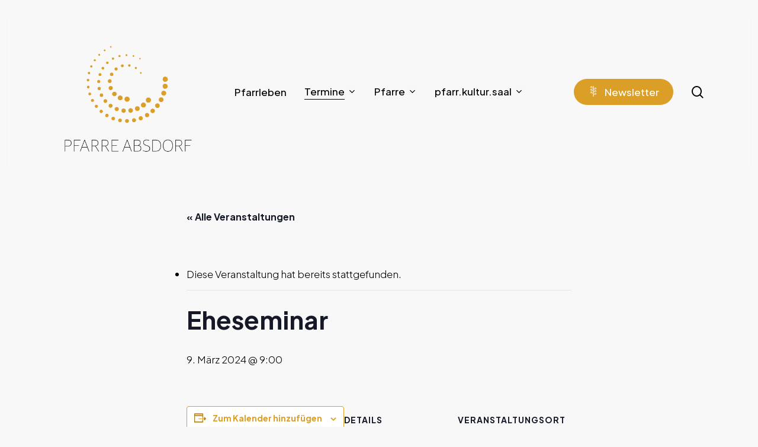

--- FILE ---
content_type: text/html; charset=UTF-8
request_url: https://www.pfarreabsdorf.at/termine/eheseminar/
body_size: 15225
content:
<!doctype html>
<html lang="de" class="no-js">
<head>
	<meta charset="UTF-8">
	<meta name="viewport" content="width=device-width, initial-scale=1, maximum-scale=1, user-scalable=0" /><title>Eheseminar &#8211; Pfarre Absdorf / St. Mauritus</title>
<link rel='stylesheet' id='tribe-events-views-v2-bootstrap-datepicker-styles-css' href='https://www.pfarreabsdorf.at/wp-content/plugins/the-events-calendar/vendor/bootstrap-datepicker/css/bootstrap-datepicker.standalone.min.css?ver=6.15.13' type='text/css' media='all' />
<link rel='stylesheet' id='tec-variables-skeleton-css' href='https://www.pfarreabsdorf.at/wp-content/plugins/the-events-calendar/common/build/css/variables-skeleton.css?ver=6.10.1' type='text/css' media='all' />
<link rel='stylesheet' id='tribe-common-skeleton-style-css' href='https://www.pfarreabsdorf.at/wp-content/plugins/the-events-calendar/common/build/css/common-skeleton.css?ver=6.10.1' type='text/css' media='all' />
<link rel='stylesheet' id='tribe-tooltipster-css-css' href='https://www.pfarreabsdorf.at/wp-content/plugins/the-events-calendar/common/vendor/tooltipster/tooltipster.bundle.min.css?ver=6.10.1' type='text/css' media='all' />
<link rel='stylesheet' id='tribe-events-views-v2-skeleton-css' href='https://www.pfarreabsdorf.at/wp-content/plugins/the-events-calendar/build/css/views-skeleton.css?ver=6.15.13' type='text/css' media='all' />
<link rel='stylesheet' id='tec-variables-full-css' href='https://www.pfarreabsdorf.at/wp-content/plugins/the-events-calendar/common/build/css/variables-full.css?ver=6.10.1' type='text/css' media='all' />
<link rel='stylesheet' id='tribe-common-full-style-css' href='https://www.pfarreabsdorf.at/wp-content/plugins/the-events-calendar/common/build/css/common-full.css?ver=6.10.1' type='text/css' media='all' />
<link rel='stylesheet' id='tribe-events-views-v2-full-css' href='https://www.pfarreabsdorf.at/wp-content/plugins/the-events-calendar/build/css/views-full.css?ver=6.15.13' type='text/css' media='all' />
<link rel='stylesheet' id='tribe-events-views-v2-print-css' href='https://www.pfarreabsdorf.at/wp-content/plugins/the-events-calendar/build/css/views-print.css?ver=6.15.13' type='text/css' media='print' />
<link rel='stylesheet' id='tribe-events-pro-views-v2-print-css' href='https://www.pfarreabsdorf.at/wp-content/plugins/events-calendar-pro/build/css/views-print.css?ver=7.7.11' type='text/css' media='print' />
<meta name='robots' content='max-image-preview:large' />
<link rel='dns-prefetch' href='//connect.facebook.net' />
<link rel='dns-prefetch' href='//fonts.googleapis.com' />
<link rel="alternate" type="application/rss+xml" title="Pfarre Absdorf / St. Mauritus &raquo; Feed" href="https://www.pfarreabsdorf.at/feed/" />
<link rel="alternate" type="application/rss+xml" title="Pfarre Absdorf / St. Mauritus &raquo; Kommentar-Feed" href="https://www.pfarreabsdorf.at/comments/feed/" />
<link rel="alternate" type="text/calendar" title="Pfarre Absdorf / St. Mauritus &raquo; iCal Feed" href="https://www.pfarreabsdorf.at/termine/?ical=1" />
<link rel="alternate" title="oEmbed (JSON)" type="application/json+oembed" href="https://www.pfarreabsdorf.at/wp-json/oembed/1.0/embed?url=https%3A%2F%2Fwww.pfarreabsdorf.at%2Ftermine%2Feheseminar%2F" />
<link rel="alternate" title="oEmbed (XML)" type="text/xml+oembed" href="https://www.pfarreabsdorf.at/wp-json/oembed/1.0/embed?url=https%3A%2F%2Fwww.pfarreabsdorf.at%2Ftermine%2Feheseminar%2F&#038;format=xml" />
<link rel="preload" href="https://www.pfarreabsdorf.at/wp-content/themes/salient/css/fonts/icomoon.woff?v=1.3" as="font" type="font/woff" crossorigin="anonymous"><style id='wp-img-auto-sizes-contain-inline-css' type='text/css'>
img:is([sizes=auto i],[sizes^="auto," i]){contain-intrinsic-size:3000px 1500px}
/*# sourceURL=wp-img-auto-sizes-contain-inline-css */
</style>
<link rel='stylesheet' id='tribe-events-full-pro-calendar-style-css' href='https://www.pfarreabsdorf.at/wp-content/plugins/events-calendar-pro/build/css/tribe-events-pro-full.css?ver=7.7.11' type='text/css' media='all' />
<link rel='stylesheet' id='tribe-events-virtual-skeleton-css' href='https://www.pfarreabsdorf.at/wp-content/plugins/events-calendar-pro/build/css/events-virtual-skeleton.css?ver=7.7.11' type='text/css' media='all' />
<link rel='stylesheet' id='tribe-events-virtual-full-css' href='https://www.pfarreabsdorf.at/wp-content/plugins/events-calendar-pro/build/css/events-virtual-full.css?ver=7.7.11' type='text/css' media='all' />
<link rel='stylesheet' id='tribe-events-virtual-single-skeleton-css' href='https://www.pfarreabsdorf.at/wp-content/plugins/events-calendar-pro/build/css/events-virtual-single-skeleton.css?ver=7.7.11' type='text/css' media='all' />
<link rel='stylesheet' id='tribe-events-virtual-single-full-css' href='https://www.pfarreabsdorf.at/wp-content/plugins/events-calendar-pro/build/css/events-virtual-single-full.css?ver=7.7.11' type='text/css' media='all' />
<link rel='stylesheet' id='tec-events-pro-single-css' href='https://www.pfarreabsdorf.at/wp-content/plugins/events-calendar-pro/build/css/events-single.css?ver=7.7.11' type='text/css' media='all' />
<link rel='stylesheet' id='tribe-events-calendar-pro-style-css' href='https://www.pfarreabsdorf.at/wp-content/plugins/events-calendar-pro/build/css/tribe-events-pro-full.css?ver=7.7.11' type='text/css' media='all' />
<link rel='stylesheet' id='tribe-events-pro-mini-calendar-block-styles-css' href='https://www.pfarreabsdorf.at/wp-content/plugins/events-calendar-pro/build/css/tribe-events-pro-mini-calendar-block.css?ver=7.7.11' type='text/css' media='all' />
<link rel='stylesheet' id='tribe-events-v2-single-skeleton-css' href='https://www.pfarreabsdorf.at/wp-content/plugins/the-events-calendar/build/css/tribe-events-single-skeleton.css?ver=6.15.13' type='text/css' media='all' />
<link rel='stylesheet' id='tribe-events-v2-single-skeleton-full-css' href='https://www.pfarreabsdorf.at/wp-content/plugins/the-events-calendar/build/css/tribe-events-single-full.css?ver=6.15.13' type='text/css' media='all' />
<link rel='stylesheet' id='tribe-events-virtual-single-v2-skeleton-css' href='https://www.pfarreabsdorf.at/wp-content/plugins/events-calendar-pro/build/css/events-virtual-single-v2-skeleton.css?ver=7.7.11' type='text/css' media='all' />
<link rel='stylesheet' id='tribe-events-virtual-single-v2-full-css' href='https://www.pfarreabsdorf.at/wp-content/plugins/events-calendar-pro/build/css/events-virtual-single-v2-full.css?ver=7.7.11' type='text/css' media='all' />
<link rel='stylesheet' id='tribe-events-v2-virtual-single-block-css' href='https://www.pfarreabsdorf.at/wp-content/plugins/events-calendar-pro/build/css/events-virtual-single-block.css?ver=7.7.11' type='text/css' media='all' />
<link rel='stylesheet' id='tec-events-pro-single-style-css' href='https://www.pfarreabsdorf.at/wp-content/plugins/events-calendar-pro/build/css/custom-tables-v1/single.css?ver=7.7.11' type='text/css' media='all' />
<link rel='stylesheet' id='wp-block-library-css' href='https://www.pfarreabsdorf.at/wp-includes/css/dist/block-library/style.min.css?ver=6.9' type='text/css' media='all' />
<style id='global-styles-inline-css' type='text/css'>
:root{--wp--preset--aspect-ratio--square: 1;--wp--preset--aspect-ratio--4-3: 4/3;--wp--preset--aspect-ratio--3-4: 3/4;--wp--preset--aspect-ratio--3-2: 3/2;--wp--preset--aspect-ratio--2-3: 2/3;--wp--preset--aspect-ratio--16-9: 16/9;--wp--preset--aspect-ratio--9-16: 9/16;--wp--preset--color--black: #000000;--wp--preset--color--cyan-bluish-gray: #abb8c3;--wp--preset--color--white: #ffffff;--wp--preset--color--pale-pink: #f78da7;--wp--preset--color--vivid-red: #cf2e2e;--wp--preset--color--luminous-vivid-orange: #ff6900;--wp--preset--color--luminous-vivid-amber: #fcb900;--wp--preset--color--light-green-cyan: #7bdcb5;--wp--preset--color--vivid-green-cyan: #00d084;--wp--preset--color--pale-cyan-blue: #8ed1fc;--wp--preset--color--vivid-cyan-blue: #0693e3;--wp--preset--color--vivid-purple: #9b51e0;--wp--preset--gradient--vivid-cyan-blue-to-vivid-purple: linear-gradient(135deg,rgb(6,147,227) 0%,rgb(155,81,224) 100%);--wp--preset--gradient--light-green-cyan-to-vivid-green-cyan: linear-gradient(135deg,rgb(122,220,180) 0%,rgb(0,208,130) 100%);--wp--preset--gradient--luminous-vivid-amber-to-luminous-vivid-orange: linear-gradient(135deg,rgb(252,185,0) 0%,rgb(255,105,0) 100%);--wp--preset--gradient--luminous-vivid-orange-to-vivid-red: linear-gradient(135deg,rgb(255,105,0) 0%,rgb(207,46,46) 100%);--wp--preset--gradient--very-light-gray-to-cyan-bluish-gray: linear-gradient(135deg,rgb(238,238,238) 0%,rgb(169,184,195) 100%);--wp--preset--gradient--cool-to-warm-spectrum: linear-gradient(135deg,rgb(74,234,220) 0%,rgb(151,120,209) 20%,rgb(207,42,186) 40%,rgb(238,44,130) 60%,rgb(251,105,98) 80%,rgb(254,248,76) 100%);--wp--preset--gradient--blush-light-purple: linear-gradient(135deg,rgb(255,206,236) 0%,rgb(152,150,240) 100%);--wp--preset--gradient--blush-bordeaux: linear-gradient(135deg,rgb(254,205,165) 0%,rgb(254,45,45) 50%,rgb(107,0,62) 100%);--wp--preset--gradient--luminous-dusk: linear-gradient(135deg,rgb(255,203,112) 0%,rgb(199,81,192) 50%,rgb(65,88,208) 100%);--wp--preset--gradient--pale-ocean: linear-gradient(135deg,rgb(255,245,203) 0%,rgb(182,227,212) 50%,rgb(51,167,181) 100%);--wp--preset--gradient--electric-grass: linear-gradient(135deg,rgb(202,248,128) 0%,rgb(113,206,126) 100%);--wp--preset--gradient--midnight: linear-gradient(135deg,rgb(2,3,129) 0%,rgb(40,116,252) 100%);--wp--preset--font-size--small: 13px;--wp--preset--font-size--medium: 20px;--wp--preset--font-size--large: 36px;--wp--preset--font-size--x-large: 42px;--wp--preset--spacing--20: 0.44rem;--wp--preset--spacing--30: 0.67rem;--wp--preset--spacing--40: 1rem;--wp--preset--spacing--50: 1.5rem;--wp--preset--spacing--60: 2.25rem;--wp--preset--spacing--70: 3.38rem;--wp--preset--spacing--80: 5.06rem;--wp--preset--shadow--natural: 6px 6px 9px rgba(0, 0, 0, 0.2);--wp--preset--shadow--deep: 12px 12px 50px rgba(0, 0, 0, 0.4);--wp--preset--shadow--sharp: 6px 6px 0px rgba(0, 0, 0, 0.2);--wp--preset--shadow--outlined: 6px 6px 0px -3px rgb(255, 255, 255), 6px 6px rgb(0, 0, 0);--wp--preset--shadow--crisp: 6px 6px 0px rgb(0, 0, 0);}:where(.is-layout-flex){gap: 0.5em;}:where(.is-layout-grid){gap: 0.5em;}body .is-layout-flex{display: flex;}.is-layout-flex{flex-wrap: wrap;align-items: center;}.is-layout-flex > :is(*, div){margin: 0;}body .is-layout-grid{display: grid;}.is-layout-grid > :is(*, div){margin: 0;}:where(.wp-block-columns.is-layout-flex){gap: 2em;}:where(.wp-block-columns.is-layout-grid){gap: 2em;}:where(.wp-block-post-template.is-layout-flex){gap: 1.25em;}:where(.wp-block-post-template.is-layout-grid){gap: 1.25em;}.has-black-color{color: var(--wp--preset--color--black) !important;}.has-cyan-bluish-gray-color{color: var(--wp--preset--color--cyan-bluish-gray) !important;}.has-white-color{color: var(--wp--preset--color--white) !important;}.has-pale-pink-color{color: var(--wp--preset--color--pale-pink) !important;}.has-vivid-red-color{color: var(--wp--preset--color--vivid-red) !important;}.has-luminous-vivid-orange-color{color: var(--wp--preset--color--luminous-vivid-orange) !important;}.has-luminous-vivid-amber-color{color: var(--wp--preset--color--luminous-vivid-amber) !important;}.has-light-green-cyan-color{color: var(--wp--preset--color--light-green-cyan) !important;}.has-vivid-green-cyan-color{color: var(--wp--preset--color--vivid-green-cyan) !important;}.has-pale-cyan-blue-color{color: var(--wp--preset--color--pale-cyan-blue) !important;}.has-vivid-cyan-blue-color{color: var(--wp--preset--color--vivid-cyan-blue) !important;}.has-vivid-purple-color{color: var(--wp--preset--color--vivid-purple) !important;}.has-black-background-color{background-color: var(--wp--preset--color--black) !important;}.has-cyan-bluish-gray-background-color{background-color: var(--wp--preset--color--cyan-bluish-gray) !important;}.has-white-background-color{background-color: var(--wp--preset--color--white) !important;}.has-pale-pink-background-color{background-color: var(--wp--preset--color--pale-pink) !important;}.has-vivid-red-background-color{background-color: var(--wp--preset--color--vivid-red) !important;}.has-luminous-vivid-orange-background-color{background-color: var(--wp--preset--color--luminous-vivid-orange) !important;}.has-luminous-vivid-amber-background-color{background-color: var(--wp--preset--color--luminous-vivid-amber) !important;}.has-light-green-cyan-background-color{background-color: var(--wp--preset--color--light-green-cyan) !important;}.has-vivid-green-cyan-background-color{background-color: var(--wp--preset--color--vivid-green-cyan) !important;}.has-pale-cyan-blue-background-color{background-color: var(--wp--preset--color--pale-cyan-blue) !important;}.has-vivid-cyan-blue-background-color{background-color: var(--wp--preset--color--vivid-cyan-blue) !important;}.has-vivid-purple-background-color{background-color: var(--wp--preset--color--vivid-purple) !important;}.has-black-border-color{border-color: var(--wp--preset--color--black) !important;}.has-cyan-bluish-gray-border-color{border-color: var(--wp--preset--color--cyan-bluish-gray) !important;}.has-white-border-color{border-color: var(--wp--preset--color--white) !important;}.has-pale-pink-border-color{border-color: var(--wp--preset--color--pale-pink) !important;}.has-vivid-red-border-color{border-color: var(--wp--preset--color--vivid-red) !important;}.has-luminous-vivid-orange-border-color{border-color: var(--wp--preset--color--luminous-vivid-orange) !important;}.has-luminous-vivid-amber-border-color{border-color: var(--wp--preset--color--luminous-vivid-amber) !important;}.has-light-green-cyan-border-color{border-color: var(--wp--preset--color--light-green-cyan) !important;}.has-vivid-green-cyan-border-color{border-color: var(--wp--preset--color--vivid-green-cyan) !important;}.has-pale-cyan-blue-border-color{border-color: var(--wp--preset--color--pale-cyan-blue) !important;}.has-vivid-cyan-blue-border-color{border-color: var(--wp--preset--color--vivid-cyan-blue) !important;}.has-vivid-purple-border-color{border-color: var(--wp--preset--color--vivid-purple) !important;}.has-vivid-cyan-blue-to-vivid-purple-gradient-background{background: var(--wp--preset--gradient--vivid-cyan-blue-to-vivid-purple) !important;}.has-light-green-cyan-to-vivid-green-cyan-gradient-background{background: var(--wp--preset--gradient--light-green-cyan-to-vivid-green-cyan) !important;}.has-luminous-vivid-amber-to-luminous-vivid-orange-gradient-background{background: var(--wp--preset--gradient--luminous-vivid-amber-to-luminous-vivid-orange) !important;}.has-luminous-vivid-orange-to-vivid-red-gradient-background{background: var(--wp--preset--gradient--luminous-vivid-orange-to-vivid-red) !important;}.has-very-light-gray-to-cyan-bluish-gray-gradient-background{background: var(--wp--preset--gradient--very-light-gray-to-cyan-bluish-gray) !important;}.has-cool-to-warm-spectrum-gradient-background{background: var(--wp--preset--gradient--cool-to-warm-spectrum) !important;}.has-blush-light-purple-gradient-background{background: var(--wp--preset--gradient--blush-light-purple) !important;}.has-blush-bordeaux-gradient-background{background: var(--wp--preset--gradient--blush-bordeaux) !important;}.has-luminous-dusk-gradient-background{background: var(--wp--preset--gradient--luminous-dusk) !important;}.has-pale-ocean-gradient-background{background: var(--wp--preset--gradient--pale-ocean) !important;}.has-electric-grass-gradient-background{background: var(--wp--preset--gradient--electric-grass) !important;}.has-midnight-gradient-background{background: var(--wp--preset--gradient--midnight) !important;}.has-small-font-size{font-size: var(--wp--preset--font-size--small) !important;}.has-medium-font-size{font-size: var(--wp--preset--font-size--medium) !important;}.has-large-font-size{font-size: var(--wp--preset--font-size--large) !important;}.has-x-large-font-size{font-size: var(--wp--preset--font-size--x-large) !important;}
/*# sourceURL=global-styles-inline-css */
</style>

<style id='classic-theme-styles-inline-css' type='text/css'>
/*! This file is auto-generated */
.wp-block-button__link{color:#fff;background-color:#32373c;border-radius:9999px;box-shadow:none;text-decoration:none;padding:calc(.667em + 2px) calc(1.333em + 2px);font-size:1.125em}.wp-block-file__button{background:#32373c;color:#fff;text-decoration:none}
/*# sourceURL=/wp-includes/css/classic-themes.min.css */
</style>
<link rel='stylesheet' id='tribe-events-v2-single-blocks-css' href='https://www.pfarreabsdorf.at/wp-content/plugins/the-events-calendar/build/css/tribe-events-single-blocks.css?ver=6.15.13' type='text/css' media='all' />
<link rel='stylesheet' id='cleverreach_style-css' href='https://www.pfarreabsdorf.at/wp-content/plugins/cleverreach/resources/css/frontend.css?ver=6.9' type='text/css' media='all' />
<link rel='stylesheet' id='salient-social-css' href='https://www.pfarreabsdorf.at/wp-content/plugins/salient-social/css/style.css?ver=1.2.2' type='text/css' media='all' />
<style id='salient-social-inline-css' type='text/css'>

  .sharing-default-minimal .nectar-love.loved,
  body .nectar-social[data-color-override="override"].fixed > a:before, 
  body .nectar-social[data-color-override="override"].fixed .nectar-social-inner a,
  .sharing-default-minimal .nectar-social[data-color-override="override"] .nectar-social-inner a:hover,
  .nectar-social.vertical[data-color-override="override"] .nectar-social-inner a:hover {
    background-color: #db9e27;
  }
  .nectar-social.hover .nectar-love.loved,
  .nectar-social.hover > .nectar-love-button a:hover,
  .nectar-social[data-color-override="override"].hover > div a:hover,
  #single-below-header .nectar-social[data-color-override="override"].hover > div a:hover,
  .nectar-social[data-color-override="override"].hover .share-btn:hover,
  .sharing-default-minimal .nectar-social[data-color-override="override"] .nectar-social-inner a {
    border-color: #db9e27;
  }
  #single-below-header .nectar-social.hover .nectar-love.loved i,
  #single-below-header .nectar-social.hover[data-color-override="override"] a:hover,
  #single-below-header .nectar-social.hover[data-color-override="override"] a:hover i,
  #single-below-header .nectar-social.hover .nectar-love-button a:hover i,
  .nectar-love:hover i,
  .hover .nectar-love:hover .total_loves,
  .nectar-love.loved i,
  .nectar-social.hover .nectar-love.loved .total_loves,
  .nectar-social.hover .share-btn:hover, 
  .nectar-social[data-color-override="override"].hover .nectar-social-inner a:hover,
  .nectar-social[data-color-override="override"].hover > div:hover span,
  .sharing-default-minimal .nectar-social[data-color-override="override"] .nectar-social-inner a:not(:hover) i,
  .sharing-default-minimal .nectar-social[data-color-override="override"] .nectar-social-inner a:not(:hover) {
    color: #db9e27;
  }
/*# sourceURL=salient-social-inline-css */
</style>
<link rel='stylesheet' id='tribe-events-block-event-venue-css' href='https://www.pfarreabsdorf.at/wp-content/plugins/the-events-calendar/build/event-venue/frontend.css?ver=6.15.13' type='text/css' media='all' />
<link rel='stylesheet' id='salient-grid-system-css' href='https://www.pfarreabsdorf.at/wp-content/themes/salient/css/build/grid-system.css?ver=15.0.6' type='text/css' media='all' />
<link rel='stylesheet' id='main-styles-css' href='https://www.pfarreabsdorf.at/wp-content/themes/salient/css/build/style.css?ver=15.0.6' type='text/css' media='all' />
<link rel='stylesheet' id='nectar-header-layout-centered-menu-css' href='https://www.pfarreabsdorf.at/wp-content/themes/salient/css/build/header/header-layout-centered-menu.css?ver=15.0.6' type='text/css' media='all' />
<link rel='stylesheet' id='nectar-single-styles-css' href='https://www.pfarreabsdorf.at/wp-content/themes/salient/css/build/single.css?ver=15.0.6' type='text/css' media='all' />
<link rel='stylesheet' id='nectar-element-recent-posts-css' href='https://www.pfarreabsdorf.at/wp-content/themes/salient/css/build/elements/element-recent-posts.css?ver=15.0.6' type='text/css' media='all' />
<link rel='stylesheet' id='nectar-basic-events-calendar-css' href='https://www.pfarreabsdorf.at/wp-content/themes/salient/css/build/third-party/events-calendar.css?ver=15.0.6' type='text/css' media='all' />
<link rel='stylesheet' id='nectar_default_font_open_sans-css' href='https://fonts.googleapis.com/css?family=Open+Sans%3A300%2C400%2C600%2C700&#038;subset=latin%2Clatin-ext&#038;display=swap' type='text/css' media='all' />
<link rel='stylesheet' id='responsive-css' href='https://www.pfarreabsdorf.at/wp-content/themes/salient/css/build/responsive.css?ver=15.0.6' type='text/css' media='all' />
<link rel='stylesheet' id='select2-css' href='https://www.pfarreabsdorf.at/wp-content/themes/salient/css/build/plugins/select2.css?ver=4.0.1' type='text/css' media='all' />
<link rel='stylesheet' id='skin-material-css' href='https://www.pfarreabsdorf.at/wp-content/themes/salient/css/build/skin-material.css?ver=15.0.6' type='text/css' media='all' />
<link rel='stylesheet' id='salient-wp-menu-dynamic-css' href='https://www.pfarreabsdorf.at/wp-content/uploads/salient/menu-dynamic.css?ver=36967' type='text/css' media='all' />
<link rel='stylesheet' id='dynamic-css-css' href='https://www.pfarreabsdorf.at/wp-content/themes/salient/css/salient-dynamic-styles.css?ver=69647' type='text/css' media='all' />
<style id='dynamic-css-inline-css' type='text/css'>
.single.single-post .container-wrap{padding-top:0;}.main-content .featured-media-under-header{padding:min(6vw,90px) 0;}.featured-media-under-header__featured-media:not([data-has-img="false"]){margin-top:min(6vw,90px);}.featured-media-under-header__featured-media:not([data-format="video"]):not([data-format="audio"]):not([data-has-img="false"]){overflow:hidden;position:relative;padding-bottom:40%;}.featured-media-under-header__meta-wrap{display:flex;flex-wrap:wrap;align-items:center;}.featured-media-under-header__meta-wrap .meta-author{display:inline-flex;align-items:center;}.featured-media-under-header__meta-wrap .meta-author img{margin-right:8px;width:28px;border-radius:100px;}.featured-media-under-header__featured-media .post-featured-img{display:block;line-height:0;top:auto;bottom:0;height:calc(100% + 75px);}.featured-media-under-header__featured-media .post-featured-img img{position:absolute;top:0;left:0;width:100%;height:100%;object-fit:cover;object-position:top;}@media only screen and (max-width:690px){.featured-media-under-header__featured-media .post-featured-img{height:calc(100% + 45px);}.featured-media-under-header__meta-wrap{font-size:14px;}}.featured-media-under-header__featured-media[data-align="center"] .post-featured-img img{object-position:center;}.featured-media-under-header__featured-media[data-align="bottom"] .post-featured-img img{object-position:bottom;}.featured-media-under-header h1{margin:max(min(0.35em,35px),20px) 0 max(min(0.25em,25px),15px) 0;}.featured-media-under-header__cat-wrap .meta-category a{line-height:1;padding:7px 15px;margin-right:15px;}.featured-media-under-header__cat-wrap .meta-category a:not(:hover){background-color:rgba(0,0,0,0.05);}.featured-media-under-header__cat-wrap .meta-category a:hover{color:#fff;}.featured-media-under-header__meta-wrap a,.featured-media-under-header__cat-wrap a{color:inherit;}.featured-media-under-header__meta-wrap > span:not(:first-child):not(.rich-snippet-hidden):before{content:"·";padding:0 .5em;}@media only screen and (min-width:690px){[data-animate="fade_in"] .featured-media-under-header__cat-wrap,[data-animate="fade_in"].featured-media-under-header .entry-title,[data-animate="fade_in"] .featured-media-under-header__meta-wrap,[data-animate="fade_in"] .featured-media-under-header__featured-media,[data-animate="fade_in"].featured-media-under-header + .row .content-inner{opacity:0;transform:translateY(60px);animation:nectar_featured_media_load 1s cubic-bezier(0.25,1,0.5,1) forwards;}[data-animate="fade_in"] .featured-media-under-header__cat-wrap{animation-delay:0.1s;}[data-animate="fade_in"].featured-media-under-header .entry-title{animation-delay:0.2s;}[data-animate="fade_in"] .featured-media-under-header__meta-wrap{animation-delay:0.3s;}[data-animate="fade_in"] .featured-media-under-header__featured-media{animation-delay:0.4s;}[data-animate="fade_in"].featured-media-under-header + .row .content-inner{animation-delay:0.5s;}}@keyframes nectar_featured_media_load{0%{transform:translateY(60px);opacity:0;}100%{transform:translateY(0px);opacity:1;}}#header-space{background-color:#f8f8f8}@media only screen and (min-width:1000px){body #ajax-content-wrap.no-scroll{min-height:calc(100vh - 310px);height:calc(100vh - 310px)!important;}}@media only screen and (min-width:1000px){#page-header-wrap.fullscreen-header,#page-header-wrap.fullscreen-header #page-header-bg,html:not(.nectar-box-roll-loaded) .nectar-box-roll > #page-header-bg.fullscreen-header,.nectar_fullscreen_zoom_recent_projects,#nectar_fullscreen_rows:not(.afterLoaded) > div{height:calc(100vh - 309px);}.wpb_row.vc_row-o-full-height.top-level,.wpb_row.vc_row-o-full-height.top-level > .col.span_12{min-height:calc(100vh - 309px);}html:not(.nectar-box-roll-loaded) .nectar-box-roll > #page-header-bg.fullscreen-header{top:310px;}.nectar-slider-wrap[data-fullscreen="true"]:not(.loaded),.nectar-slider-wrap[data-fullscreen="true"]:not(.loaded) .swiper-container{height:calc(100vh - 308px)!important;}.admin-bar .nectar-slider-wrap[data-fullscreen="true"]:not(.loaded),.admin-bar .nectar-slider-wrap[data-fullscreen="true"]:not(.loaded) .swiper-container{height:calc(100vh - 308px - 32px)!important;}}.admin-bar[class*="page-template-template-no-header"] .wpb_row.vc_row-o-full-height.top-level,.admin-bar[class*="page-template-template-no-header"] .wpb_row.vc_row-o-full-height.top-level > .col.span_12{min-height:calc(100vh - 32px);}body[class*="page-template-template-no-header"] .wpb_row.vc_row-o-full-height.top-level,body[class*="page-template-template-no-header"] .wpb_row.vc_row-o-full-height.top-level > .col.span_12{min-height:100vh;}@media only screen and (max-width:999px){.using-mobile-browser #nectar_fullscreen_rows:not(.afterLoaded):not([data-mobile-disable="on"]) > div{height:calc(100vh - 256px);}.using-mobile-browser .wpb_row.vc_row-o-full-height.top-level,.using-mobile-browser .wpb_row.vc_row-o-full-height.top-level > .col.span_12,[data-permanent-transparent="1"].using-mobile-browser .wpb_row.vc_row-o-full-height.top-level,[data-permanent-transparent="1"].using-mobile-browser .wpb_row.vc_row-o-full-height.top-level > .col.span_12{min-height:calc(100vh - 256px);}html:not(.nectar-box-roll-loaded) .nectar-box-roll > #page-header-bg.fullscreen-header,.nectar_fullscreen_zoom_recent_projects,.nectar-slider-wrap[data-fullscreen="true"]:not(.loaded),.nectar-slider-wrap[data-fullscreen="true"]:not(.loaded) .swiper-container,#nectar_fullscreen_rows:not(.afterLoaded):not([data-mobile-disable="on"]) > div{height:calc(100vh - 203px);}.wpb_row.vc_row-o-full-height.top-level,.wpb_row.vc_row-o-full-height.top-level > .col.span_12{min-height:calc(100vh - 203px);}body[data-transparent-header="false"] #ajax-content-wrap.no-scroll{min-height:calc(100vh - 203px);height:calc(100vh - 203px);}}#ajax-content-wrap .vc_row.left_padding_6vw .row_col_wrap_12{padding-left:6vw;}#ajax-content-wrap .vc_row.right_padding_6vw .row_col_wrap_12{padding-right:6vw;}@media only screen and (max-width:999px){.vc_row.top_padding_tablet_20pct{padding-top:20%!important;}}@media only screen and (max-width:999px){.vc_row.bottom_padding_tablet_10pct{padding-bottom:10%!important;}}#ajax-content-wrap .vc_row.inner_row.left_padding_5pct .row_col_wrap_12_inner{padding-left:5%;}#ajax-content-wrap .vc_row.inner_row.right_padding_5pct .row_col_wrap_12_inner{padding-right:5%;}.wpb_column.el_spacing_0px > .vc_column-inner > .wpb_wrapper > div:not(:last-child){margin-bottom:0;}.wpb_column.child_column.el_spacing_10px > .vc_column-inner > .wpb_wrapper > div:not(:last-child){margin-bottom:10px;}@media only screen and (max-width:999px){.wpb_column.child_column.bottom_margin_tablet_0px{margin-bottom:0!important;}}@media only screen and (max-width:999px){body .vc_row-fluid:not(.full-width-content) > .span_12 .vc_col-sm-2:not(:last-child):not([class*="vc_col-xs-"]){margin-bottom:25px;}}@media only screen and (min-width :690px) and (max-width :999px){body .vc_col-sm-2{width:31.2%;margin-left:3.1%;}body .full-width-content .vc_col-sm-2{width:33.3%;margin-left:0;}.vc_row-fluid .vc_col-sm-2[class*="vc_col-sm-"]:first-child:not([class*="offset"]),.vc_row-fluid .vc_col-sm-2[class*="vc_col-sm-"]:nth-child(3n+4):not([class*="offset"]){margin-left:0;}}@media only screen and (max-width :690px){body .vc_row-fluid .vc_col-sm-2:not([class*="vc_col-xs"]),body .vc_row-fluid.full-width-content .vc_col-sm-2:not([class*="vc_col-xs"]){width:50%;}.vc_row-fluid .vc_col-sm-2[class*="vc_col-sm-"]:first-child:not([class*="offset"]),.vc_row-fluid .vc_col-sm-2[class*="vc_col-sm-"]:nth-child(2n+3):not([class*="offset"]){margin-left:0;}}@media only screen,print{.wpb_column.right_padding_desktop_25pct > .vc_column-inner{padding-right:25%;}}@media only screen,print{.wpb_column.right_padding_desktop_25pct > .n-sticky > .vc_column-inner{padding-right:25%;}}@media only screen and (max-width:999px){.nectar-cta.display_tablet_inherit{display:inherit;}}.nectar-cta.font_size_desktop_1-3vw,.nectar-cta.font_size_desktop_1-3vw *{font-size:1.3vw;line-height:1.1;}.nectar-cta.font_size_desktop_1-3vw[data-style="underline"],.nectar-cta.font_size_desktop_1-3vw *{line-height:1.5;}@media only screen and (max-width:999px){body .nectar-cta.font_size_tablet_16px,body .nectar-cta.font_size_tablet_16px *{font-size:16px;line-height:1.1;}}.nectar-cta.has-icon[data-style="underline"] .link_wrap .link_text{line-height:1.5;}.nectar-cta.has-icon[data-style="underline"] .nectar-button-type{display:flex;align-items:center;}.nectar-cta.has-icon[data-style="underline"] .nectar-button-type .text{margin-right:.7em;}.nectar-cta.has-icon .link_wrap{display:flex;align-items:center;}.nectar-cta.has-icon .link_wrap i{margin-right:.7em;line-height:1;font-size:1.3em;}.nectar-cta.has-icon .link_wrap .link_text{line-height:1;}.nectar-cta.has-icon .link_wrap i svg{width:1.3em;fill:currentColor;}.nectar-cta.has-icon .im-icon-wrap,.nectar-cta.has-icon .im-icon-wrap *{display:block;}@media only screen and (max-width:690px){.nectar-cta.display_phone_inherit{display:inherit;}}@media only screen and (max-width:690px){.wpb_column.child_column.bottom_margin_phone_30px{margin-bottom:30px!important;}}.screen-reader-text,.nectar-skip-to-content:not(:focus){border:0;clip:rect(1px,1px,1px,1px);clip-path:inset(50%);height:1px;margin:-1px;overflow:hidden;padding:0;position:absolute!important;width:1px;word-wrap:normal!important;}.row .col img:not([srcset]){width:auto;}.row .col img.img-with-animation.nectar-lazy:not([srcset]){width:100%;}
dt {
    font-family: 'Open Sans';
    font-weight: 600;
    font-size: 11px;
    color: #333;
/*# sourceURL=dynamic-css-inline-css */
</style>
<link rel='stylesheet' id='redux-google-fonts-salient_redux-css' href='https://fonts.googleapis.com/css?family=Plus+Jakarta+Sans%3A700%2C500%2C200%2C400%2C300%7CCaveat%3A400&#038;subset=latin&#038;display=swap&#038;ver=1735904013' type='text/css' media='all' />
<script type="text/javascript" src="https://www.pfarreabsdorf.at/wp-includes/js/jquery/jquery.min.js?ver=3.7.1" id="jquery-core-js"></script>
<script type="text/javascript" src="https://www.pfarreabsdorf.at/wp-includes/js/jquery/jquery-migrate.min.js?ver=3.4.1" id="jquery-migrate-js"></script>
<script type="text/javascript" src="https://www.pfarreabsdorf.at/wp-content/plugins/the-events-calendar/common/build/js/tribe-common.js?ver=9c44e11f3503a33e9540" id="tribe-common-js"></script>
<script type="text/javascript" src="https://www.pfarreabsdorf.at/wp-content/plugins/the-events-calendar/build/js/views/breakpoints.js?ver=4208de2df2852e0b91ec" id="tribe-events-views-v2-breakpoints-js"></script>
<link rel="https://api.w.org/" href="https://www.pfarreabsdorf.at/wp-json/" /><link rel="alternate" title="JSON" type="application/json" href="https://www.pfarreabsdorf.at/wp-json/wp/v2/tribe_events/8627" /><link rel="EditURI" type="application/rsd+xml" title="RSD" href="https://www.pfarreabsdorf.at/xmlrpc.php?rsd" />
<meta name="generator" content="WordPress 6.9" />
<link rel="canonical" href="https://www.pfarreabsdorf.at/termine/eheseminar/" />
<link rel='shortlink' href='https://www.pfarreabsdorf.at/?p=8627' />
<meta name="tec-api-version" content="v1"><meta name="tec-api-origin" content="https://www.pfarreabsdorf.at"><link rel="alternate" href="https://www.pfarreabsdorf.at/wp-json/tribe/events/v1/events/8627" /><script type="text/javascript"> var root = document.getElementsByTagName( "html" )[0]; root.setAttribute( "class", "js" ); </script><meta name="generator" content="Powered by WPBakery Page Builder - drag and drop page builder for WordPress."/>
<script type="application/ld+json">
[{"@context":"http://schema.org","@type":"Event","name":"Eheseminar","description":"&lt;p&gt;bis 16:00 Uhr&lt;/p&gt;\\n","url":"https://www.pfarreabsdorf.at/termine/eheseminar/","eventAttendanceMode":"https://schema.org/OfflineEventAttendanceMode","eventStatus":"https://schema.org/EventScheduled","startDate":"2024-03-09T09:00:00+01:00","endDate":"2024-03-09T09:00:00+01:00","location":{"@type":"Place","name":"pfarrkultursaal","description":"","url":"https://www.pfarreabsdorf.at/veranstaltungsort/pfarrkultursaal/","address":{"@type":"PostalAddress"},"telephone":"","sameAs":""},"performer":"Organization"}]
</script><link rel="icon" href="https://www.pfarreabsdorf.at/wp-content/uploads/2022/12/cropped-favicon-32x32.png" sizes="32x32" />
<link rel="icon" href="https://www.pfarreabsdorf.at/wp-content/uploads/2022/12/cropped-favicon-192x192.png" sizes="192x192" />
<link rel="apple-touch-icon" href="https://www.pfarreabsdorf.at/wp-content/uploads/2022/12/cropped-favicon-180x180.png" />
<meta name="msapplication-TileImage" content="https://www.pfarreabsdorf.at/wp-content/uploads/2022/12/cropped-favicon-270x270.png" />
		<style type="text/css" id="wp-custom-css">
			.tribe-events-nav-next{
	list-style-type:none;	
}
.tribe-events-nav-previous{
	list-style-type:none;	
}

.subheader {
    display: none !important;
}

.meta-date {
    font-size: 15px;
	
}
		</style>
		<noscript><style> .wpb_animate_when_almost_visible { opacity: 1; }</style></noscript><link data-pagespeed-no-defer data-nowprocket data-wpacu-skip nitro-exclude data-no-optimize data-noptimize rel='stylesheet' id='main-styles-non-critical-css' href='https://www.pfarreabsdorf.at/wp-content/themes/salient/css/build/style-non-critical.css?ver=15.0.6' type='text/css' media='all' />
<link rel='stylesheet' id='font-awesome-css' href='https://www.pfarreabsdorf.at/wp-content/themes/salient/css/font-awesome.min.css?ver=4.7.1' type='text/css' media='all' />
<link data-pagespeed-no-defer data-nowprocket data-wpacu-skip nitro-exclude data-no-optimize data-noptimize rel='stylesheet' id='fancyBox-css' href='https://www.pfarreabsdorf.at/wp-content/themes/salient/css/build/plugins/jquery.fancybox.css?ver=3.3.1' type='text/css' media='all' />
<link data-pagespeed-no-defer data-nowprocket data-wpacu-skip nitro-exclude data-no-optimize data-noptimize rel='stylesheet' id='nectar-ocm-core-css' href='https://www.pfarreabsdorf.at/wp-content/themes/salient/css/build/off-canvas/core.css?ver=15.0.6' type='text/css' media='all' />
<link data-pagespeed-no-defer data-nowprocket data-wpacu-skip nitro-exclude data-no-optimize data-noptimize rel='stylesheet' id='nectar-ocm-slide-out-right-material-css' href='https://www.pfarreabsdorf.at/wp-content/themes/salient/css/build/off-canvas/slide-out-right-material.css?ver=15.0.6' type='text/css' media='all' />
</head><body class="wp-singular tribe_events-template-default single single-tribe_events postid-8627 wp-theme-salient tribe-events-page-template tribe-no-js tribe-filter-live material wpb-js-composer js-comp-ver-6.9.1 vc_responsive events-single tribe-events-style-full tribe-events-style-theme" data-footer-reveal="false" data-footer-reveal-shadow="none" data-header-format="centered-menu" data-body-border="off" data-boxed-style="" data-header-breakpoint="1000" data-dropdown-style="minimal" data-cae="easeOutQuart" data-cad="1400" data-megamenu-width="contained" data-aie="none" data-ls="fancybox" data-apte="standard" data-hhun="1" data-fancy-form-rcs="1" data-form-style="default" data-form-submit="default" data-is="minimal" data-button-style="rounded_shadow" data-user-account-button="false" data-flex-cols="true" data-col-gap="50px" data-header-inherit-rc="false" data-header-search="true" data-animated-anchors="true" data-ajax-transitions="false" data-full-width-header="true" data-slide-out-widget-area="true" data-slide-out-widget-area-style="slide-out-from-right" data-user-set-ocm="off" data-loading-animation="none" data-bg-header="false" data-responsive="1" data-ext-responsive="true" data-ext-padding="60" data-header-resize="0" data-header-color="custom" data-cart="false" data-remove-m-parallax="" data-remove-m-video-bgs="" data-m-animate="1" data-force-header-trans-color="light" data-smooth-scrolling="0" data-permanent-transparent="false" >
	
	<script type="text/javascript">
	 (function(window, document) {

		 if(navigator.userAgent.match(/(Android|iPod|iPhone|iPad|BlackBerry|IEMobile|Opera Mini)/)) {
			 document.body.className += " using-mobile-browser mobile ";
		 }

		 if( !("ontouchstart" in window) ) {

			 var body = document.querySelector("body");
			 var winW = window.innerWidth;
			 var bodyW = body.clientWidth;

			 if (winW > bodyW + 4) {
				 body.setAttribute("style", "--scroll-bar-w: " + (winW - bodyW - 4) + "px");
			 } else {
				 body.setAttribute("style", "--scroll-bar-w: 0px");
			 }
		 }

	 })(window, document);
   </script><a href="#ajax-content-wrap" class="nectar-skip-to-content">Skip to main content</a><div class="ocm-effect-wrap"><div class="ocm-effect-wrap-inner">	
	<div id="header-space"  data-header-mobile-fixed='1'></div> 
	
		<div id="header-outer" data-has-menu="true" data-has-buttons="yes" data-header-button_style="shadow_hover_scale" data-using-pr-menu="true" data-mobile-fixed="1" data-ptnm="false" data-lhe="animated_underline" data-user-set-bg="#f8f8f8" data-format="centered-menu" data-permanent-transparent="false" data-megamenu-rt="0" data-remove-fixed="0" data-header-resize="0" data-cart="false" data-transparency-option="" data-box-shadow="none" data-shrink-num="6" data-using-secondary="0" data-using-logo="1" data-logo-height="250" data-m-logo-height="180" data-padding="30" data-full-width="true" data-condense="false" >
		
<div id="search-outer" class="nectar">
	<div id="search">
		<div class="container">
			 <div id="search-box">
				 <div class="inner-wrap">
					 <div class="col span_12">
						  <form role="search" action="https://www.pfarreabsdorf.at/" method="GET">
														 <input type="text" name="s" id="s" value="" aria-label="Search" placeholder="Einfach reintippen was sie suchen." />
							 
						
												</form>
					</div><!--/span_12-->
				</div><!--/inner-wrap-->
			 </div><!--/search-box-->
			 <div id="close"><a href="#"><span class="screen-reader-text">Close Search</span>
				<span class="close-wrap"> <span class="close-line close-line1"></span> <span class="close-line close-line2"></span> </span>				 </a></div>
		 </div><!--/container-->
	</div><!--/search-->
</div><!--/search-outer-->

<header id="top">
	<div class="container">
		<div class="row">
			<div class="col span_3">
								<a id="logo" href="https://www.pfarreabsdorf.at" data-supplied-ml-starting-dark="false" data-supplied-ml-starting="false" data-supplied-ml="false" >
					<img class="stnd skip-lazy dark-version" width="866" height="866" alt="Pfarre Absdorf / St. Mauritus" src="https://www.pfarreabsdorf.at/wp-content/uploads/2022/12/logo_pfarre_absdorf_transp1-1.png"  />				</a>
							</div><!--/span_3-->

			<div class="col span_9 col_last">
									<div class="nectar-mobile-only mobile-header"><div class="inner"><ul id="menu-saas-pull-right" class="sf-menu"><li id="menu-item-30" class="menu-item menu-item-type-custom menu-item-object-custom menu-item-btn-style-button_accent-color menu-item-has-icon menu-item-30"><a href="https://pfarreabsdorf.at/newsletter-anmelden/"><span class="nectar-menu-icon svg-icon"><svg version="1.1" xmlns="http://www.w3.org/2000/svg" width="32" height="32" viewBox="0 0 32 32">
        <path d="M16 32.667c-0.367 0-0.667-0.3-0.667-0.667v-32c0-0.367 0.3-0.667 0.667-0.667s0.667 0.3 0.667 0.667v32c0 0.367-0.3 0.667-0.667 0.667zM10 2c0.737 0 1.333 0.597 1.333 1.333s-0.596 1.333-1.333 1.333-1.333-0.597-1.333-1.333 0.596-1.333 1.333-1.333zM10 0.667c-1.472 0-2.667 1.195-2.667 2.667s1.195 2.667 2.667 2.667 2.667-1.195 2.667-2.667-1.195-2.667-2.667-2.667v0zM16 7.779c-0.128 0-0.255-0.036-0.369-0.112l-4.249-2.833c-0.305-0.204-0.389-0.619-0.187-0.924 0.204-0.305 0.62-0.387 0.923-0.185l4.251 2.833c0.305 0.204 0.388 0.619 0.185 0.924-0.129 0.193-0.339 0.297-0.553 0.297zM10 10c0.737 0 1.333 0.597 1.333 1.333s-0.596 1.333-1.333 1.333-1.333-0.597-1.333-1.333 0.596-1.333 1.333-1.333zM10 8.667c-1.472 0-2.667 1.195-2.667 2.667s1.195 2.667 2.667 2.667 2.667-1.195 2.667-2.667-1.195-2.667-2.667-2.667v0zM16 15.779c-0.128 0-0.255-0.036-0.369-0.112l-4.249-2.833c-0.305-0.204-0.389-0.619-0.187-0.924 0.204-0.305 0.62-0.387 0.923-0.185l4.251 2.833c0.305 0.204 0.388 0.619 0.185 0.924-0.129 0.193-0.339 0.297-0.553 0.297zM10 18c0.737 0 1.333 0.597 1.333 1.333s-0.596 1.333-1.333 1.333-1.333-0.597-1.333-1.333 0.596-1.333 1.333-1.333zM10 16.667c-1.472 0-2.667 1.195-2.667 2.667s1.195 2.667 2.667 2.667 2.667-1.195 2.667-2.667-1.195-2.667-2.667-2.667v0zM16 23.779c-0.128 0-0.255-0.036-0.369-0.112l-4.249-2.833c-0.305-0.203-0.389-0.619-0.187-0.924 0.204-0.305 0.62-0.388 0.923-0.185l4.251 2.833c0.305 0.203 0.388 0.619 0.185 0.924-0.129 0.193-0.339 0.297-0.553 0.297zM22 6c0.737 0 1.333 0.597 1.333 1.333s-0.596 1.333-1.333 1.333-1.333-0.597-1.333-1.333 0.596-1.333 1.333-1.333zM22 4.667c-1.472 0-2.667 1.195-2.667 2.667s1.195 2.667 2.667 2.667 2.667-1.195 2.667-2.667-1.195-2.667-2.667-2.667v0zM16 11.779c-0.215 0-0.424-0.104-0.555-0.297-0.203-0.305-0.121-0.72 0.185-0.924l4.251-2.833c0.304-0.204 0.719-0.124 0.924 0.185 0.203 0.305 0.12 0.72-0.187 0.924l-4.249 2.833c-0.115 0.076-0.241 0.112-0.369 0.112zM22 14c0.737 0 1.333 0.597 1.333 1.333s-0.596 1.333-1.333 1.333-1.333-0.597-1.333-1.333 0.596-1.333 1.333-1.333zM22 12.667c-1.472 0-2.667 1.195-2.667 2.667s1.195 2.667 2.667 2.667 2.667-1.195 2.667-2.667c0-1.472-1.195-2.667-2.667-2.667v0zM16 19.779c-0.215 0-0.424-0.104-0.555-0.297-0.203-0.305-0.121-0.721 0.185-0.924l4.251-2.833c0.304-0.204 0.719-0.124 0.923 0.185 0.201 0.305 0.12 0.72-0.188 0.924l-4.249 2.833c-0.112 0.076-0.239 0.112-0.367 0.112zM22 22c0.737 0 1.333 0.597 1.333 1.333s-0.596 1.333-1.333 1.333-1.333-0.597-1.333-1.333 0.596-1.333 1.333-1.333zM22 20.667c-1.472 0-2.667 1.195-2.667 2.667s1.195 2.667 2.667 2.667 2.667-1.195 2.667-2.667-1.195-2.667-2.667-2.667v0zM16 27.779c-0.215 0-0.424-0.104-0.555-0.297-0.203-0.305-0.121-0.721 0.185-0.924l4.251-2.833c0.304-0.203 0.719-0.123 0.923 0.185 0.201 0.305 0.12 0.721-0.188 0.924l-4.249 2.833c-0.112 0.076-0.239 0.112-0.367 0.112z"></path>
        </svg></span><span class="menu-title-text">Newsletter</span></a></li>
</ul></div></div>
									<a class="mobile-search" href="#searchbox"><span class="nectar-icon icon-salient-search" aria-hidden="true"></span><span class="screen-reader-text">search</span></a>
														<div class="slide-out-widget-area-toggle mobile-icon slide-out-from-right" data-custom-color="false" data-icon-animation="simple-transform">
						<div> <a href="#sidewidgetarea" aria-label="Navigation Menu" aria-expanded="false" class="closed">
							<span class="screen-reader-text">Menu</span><span aria-hidden="true"> <i class="lines-button x2"> <i class="lines"></i> </i> </span>
						</a></div>
					</div>
				
									<nav>
													<ul class="sf-menu">
								<li id="menu-item-115" class="menu-item menu-item-type-custom menu-item-object-custom nectar-regular-menu-item menu-item-115"><a href="https://www.pfarreabsdorf.at/category/pfarrleben/"><span class="menu-title-text">Pfarrleben</span></a></li>
<li id="menu-item-114" class="menu-item menu-item-type-custom menu-item-object-custom menu-item-has-children current-menu-item current_page_item nectar-regular-menu-item sf-with-ul menu-item-114"><a href="https://www.pfarreabsdorf.at/termine/"><span class="menu-title-text">Termine</span><span class="sf-sub-indicator"><i class="fa fa-angle-down icon-in-menu" aria-hidden="true"></i></span></a>
<ul class="sub-menu">
	<li id="menu-item-4532" class="menu-item menu-item-type-custom menu-item-object-custom nectar-regular-menu-item menu-item-4532"><a href="https://www.pfarreabsdorf.at/termine/kategorie/pfarrleben/"><span class="menu-title-text">Pfarrleben</span></a></li>
	<li id="menu-item-4529" class="menu-item menu-item-type-custom menu-item-object-custom nectar-regular-menu-item menu-item-4529"><a href="https://www.pfarreabsdorf.at/termine/kategorie/pfarrkultursaal/"><span class="menu-title-text">pfarr.kultur.saal</span></a></li>
</ul>
</li>
<li id="menu-item-752" class="menu-item menu-item-type-custom menu-item-object-custom menu-item-has-children nectar-regular-menu-item sf-with-ul menu-item-752"><a href="#"><span class="menu-title-text">Pfarre</span><span class="sf-sub-indicator"><i class="fa fa-angle-down icon-in-menu" aria-hidden="true"></i></span></a>
<ul class="sub-menu">
	<li id="menu-item-753" class="menu-item menu-item-type-custom menu-item-object-custom nectar-regular-menu-item menu-item-753"><a href="/pfarrteam/"><span class="menu-title-text">Pfarrteam</span></a></li>
	<li id="menu-item-754" class="menu-item menu-item-type-custom menu-item-object-custom nectar-regular-menu-item menu-item-754"><a href="/pfarrkirche/"><span class="menu-title-text">Pfarrkirche</span></a></li>
	<li id="menu-item-763" class="menu-item menu-item-type-custom menu-item-object-custom nectar-regular-menu-item menu-item-763"><a href="/pfarrblatt/"><span class="menu-title-text">Pfarrblatt</span></a></li>
	<li id="menu-item-757" class="menu-item menu-item-type-custom menu-item-object-custom nectar-regular-menu-item menu-item-757"><a href="https://pfarreabsdorf.at/pfarrliche-gruppen/"><span class="menu-title-text">Pfarrliche Gruppen</span></a></li>
	<li id="menu-item-755" class="menu-item menu-item-type-custom menu-item-object-custom nectar-regular-menu-item menu-item-755"><a href="https://pfarreabsdorf.at/sakramente/"><span class="menu-title-text">Sakramente</span></a></li>
	<li id="menu-item-756" class="menu-item menu-item-type-custom menu-item-object-custom nectar-regular-menu-item menu-item-756"><a href="https://pfarreabsdorf.at/geschichte/"><span class="menu-title-text">Geschichte</span></a></li>
</ul>
</li>
<li id="menu-item-4642" class="menu-item menu-item-type-post_type menu-item-object-page menu-item-has-children nectar-regular-menu-item sf-with-ul menu-item-4642"><a href="https://www.pfarreabsdorf.at/pfarrkultursaal/"><span class="menu-title-text">pfarr.kultur.saal</span><span class="sf-sub-indicator"><i class="fa fa-angle-down icon-in-menu" aria-hidden="true"></i></span></a>
<ul class="sub-menu">
	<li id="menu-item-8737" class="menu-item menu-item-type-custom menu-item-object-custom nectar-regular-menu-item menu-item-8737"><a href="https://www.pfarreabsdorf.at/pfarrkultursaal/"><span class="menu-title-text">Saal</span></a></li>
	<li id="menu-item-17186" class="menu-item menu-item-type-custom menu-item-object-custom nectar-regular-menu-item menu-item-17186"><a href="https://www.pfarreabsdorf.at/termine/kategorie/pfarrkultursaal/"><span class="menu-title-text">Termine</span></a></li>
	<li id="menu-item-6601" class="menu-item menu-item-type-post_type menu-item-object-page nectar-regular-menu-item menu-item-6601"><a href="https://www.pfarreabsdorf.at/beispiele-fuer-eine-hochzeitstafel/"><span class="menu-title-text">Hochzeitstafeln</span></a></li>
</ul>
</li>
							</ul>
													<ul class="buttons sf-menu" data-user-set-ocm="off">

								<li class="menu-item menu-item-type-custom menu-item-object-custom nectar-regular-menu-item menu-item-btn-style-button_accent-color menu-item-hover-text-reveal-wave menu-item-has-icon menu-item-30"><a href="https://pfarreabsdorf.at/newsletter-anmelden/"><span class="nectar-menu-icon svg-icon"><svg version="1.1" xmlns="http://www.w3.org/2000/svg" width="32" height="32" viewBox="0 0 32 32">
        <path d="M16 32.667c-0.367 0-0.667-0.3-0.667-0.667v-32c0-0.367 0.3-0.667 0.667-0.667s0.667 0.3 0.667 0.667v32c0 0.367-0.3 0.667-0.667 0.667zM10 2c0.737 0 1.333 0.597 1.333 1.333s-0.596 1.333-1.333 1.333-1.333-0.597-1.333-1.333 0.596-1.333 1.333-1.333zM10 0.667c-1.472 0-2.667 1.195-2.667 2.667s1.195 2.667 2.667 2.667 2.667-1.195 2.667-2.667-1.195-2.667-2.667-2.667v0zM16 7.779c-0.128 0-0.255-0.036-0.369-0.112l-4.249-2.833c-0.305-0.204-0.389-0.619-0.187-0.924 0.204-0.305 0.62-0.387 0.923-0.185l4.251 2.833c0.305 0.204 0.388 0.619 0.185 0.924-0.129 0.193-0.339 0.297-0.553 0.297zM10 10c0.737 0 1.333 0.597 1.333 1.333s-0.596 1.333-1.333 1.333-1.333-0.597-1.333-1.333 0.596-1.333 1.333-1.333zM10 8.667c-1.472 0-2.667 1.195-2.667 2.667s1.195 2.667 2.667 2.667 2.667-1.195 2.667-2.667-1.195-2.667-2.667-2.667v0zM16 15.779c-0.128 0-0.255-0.036-0.369-0.112l-4.249-2.833c-0.305-0.204-0.389-0.619-0.187-0.924 0.204-0.305 0.62-0.387 0.923-0.185l4.251 2.833c0.305 0.204 0.388 0.619 0.185 0.924-0.129 0.193-0.339 0.297-0.553 0.297zM10 18c0.737 0 1.333 0.597 1.333 1.333s-0.596 1.333-1.333 1.333-1.333-0.597-1.333-1.333 0.596-1.333 1.333-1.333zM10 16.667c-1.472 0-2.667 1.195-2.667 2.667s1.195 2.667 2.667 2.667 2.667-1.195 2.667-2.667-1.195-2.667-2.667-2.667v0zM16 23.779c-0.128 0-0.255-0.036-0.369-0.112l-4.249-2.833c-0.305-0.203-0.389-0.619-0.187-0.924 0.204-0.305 0.62-0.388 0.923-0.185l4.251 2.833c0.305 0.203 0.388 0.619 0.185 0.924-0.129 0.193-0.339 0.297-0.553 0.297zM22 6c0.737 0 1.333 0.597 1.333 1.333s-0.596 1.333-1.333 1.333-1.333-0.597-1.333-1.333 0.596-1.333 1.333-1.333zM22 4.667c-1.472 0-2.667 1.195-2.667 2.667s1.195 2.667 2.667 2.667 2.667-1.195 2.667-2.667-1.195-2.667-2.667-2.667v0zM16 11.779c-0.215 0-0.424-0.104-0.555-0.297-0.203-0.305-0.121-0.72 0.185-0.924l4.251-2.833c0.304-0.204 0.719-0.124 0.924 0.185 0.203 0.305 0.12 0.72-0.187 0.924l-4.249 2.833c-0.115 0.076-0.241 0.112-0.369 0.112zM22 14c0.737 0 1.333 0.597 1.333 1.333s-0.596 1.333-1.333 1.333-1.333-0.597-1.333-1.333 0.596-1.333 1.333-1.333zM22 12.667c-1.472 0-2.667 1.195-2.667 2.667s1.195 2.667 2.667 2.667 2.667-1.195 2.667-2.667c0-1.472-1.195-2.667-2.667-2.667v0zM16 19.779c-0.215 0-0.424-0.104-0.555-0.297-0.203-0.305-0.121-0.721 0.185-0.924l4.251-2.833c0.304-0.204 0.719-0.124 0.923 0.185 0.201 0.305 0.12 0.72-0.188 0.924l-4.249 2.833c-0.112 0.076-0.239 0.112-0.367 0.112zM22 22c0.737 0 1.333 0.597 1.333 1.333s-0.596 1.333-1.333 1.333-1.333-0.597-1.333-1.333 0.596-1.333 1.333-1.333zM22 20.667c-1.472 0-2.667 1.195-2.667 2.667s1.195 2.667 2.667 2.667 2.667-1.195 2.667-2.667-1.195-2.667-2.667-2.667v0zM16 27.779c-0.215 0-0.424-0.104-0.555-0.297-0.203-0.305-0.121-0.721 0.185-0.924l4.251-2.833c0.304-0.203 0.719-0.123 0.923 0.185 0.201 0.305 0.12 0.721-0.188 0.924l-4.249 2.833c-0.112 0.076-0.239 0.112-0.367 0.112z"></path>
        </svg></span><span class="menu-title-text"><span class="char">N</span><span class="char">e</span><span class="char">w</span><span class="char">s</span><span class="char">l</span><span class="char">e</span><span class="char">t</span><span class="char">t</span><span class="char">e</span><span class="char">r</span></span></a></li>
<li id="search-btn"><div><a href="#searchbox"><span class="icon-salient-search" aria-hidden="true"></span><span class="screen-reader-text">search</span></a></div> </li>
							</ul>
						
					</nav>

					<div class="logo-spacing" data-using-image="true"><img class="hidden-logo" alt="Pfarre Absdorf / St. Mauritus" width="866" height="866" src="https://www.pfarreabsdorf.at/wp-content/uploads/2022/12/logo_pfarre_absdorf_transp1-1.png" /></div>
				</div><!--/span_9-->

				
			</div><!--/row-->
					</div><!--/container-->
	</header>		
	</div>
		<div id="ajax-content-wrap">
<section id="tribe-events-pg-template" class="tribe-events-pg-template" role="main"><div class="tribe-events-before-html"></div><span class="tribe-events-ajax-loading"><img class="tribe-events-spinner-medium" src="https://www.pfarreabsdorf.at/wp-content/plugins/the-events-calendar/src/resources/images/tribe-loading.gif" alt="Lade Veranstaltungen" /></span>
<div id="tribe-events-content" class="tribe-events-single">

	<p class="tribe-events-back">
		<a href="https://www.pfarreabsdorf.at/termine/"> &laquo; Alle Veranstaltungen</a>
	</p>

	<!-- Notices -->
	<div class="tribe-events-notices"><ul><li>Diese Veranstaltung hat bereits stattgefunden.</li></ul></div>
	<h1 class="tribe-events-single-event-title">Eheseminar</h1>
	<div class="tribe-events-schedule tribe-clearfix">
		<div><span class="tribe-event-date-start">9. März 2024 @ 9:00</span></div>			</div>

	<!-- Event header -->
	<div id="tribe-events-header"  data-title="Eheseminar &#8211; Pfarre Absdorf / St. Mauritus" data-viewtitle="Eheseminar">
		<!-- Navigation -->
		<nav class="tribe-events-nav-pagination" aria-label="Veranstaltung-Navigation">
			<ul class="tribe-events-sub-nav">
				<li class="tribe-events-nav-previous"><a href="https://www.pfarreabsdorf.at/termine/buergerforum-der-marktgemeinde/"><span>&laquo;</span> Buergerforum der Marktgemeinde</a></li>
				<li class="tribe-events-nav-next"><a href="https://www.pfarreabsdorf.at/termine/taufe-jasmin-valerie-elias/">Taufe Jasmin Valerie Elias <span>&raquo;</span></a></li>
			</ul>
			<!-- .tribe-events-sub-nav -->
		</nav>
	</div>
	<!-- #tribe-events-header -->

			<div id="post-8627" class="post-8627 tribe_events type-tribe_events status-publish tribe_events_cat-pfarrkultursaal cat_pfarrkultursaal">
			<!-- Event featured image, but exclude link -->
			
			<!-- Event content -->
						<div class="tribe-events-single-event-description tribe-events-content">
							</div>
			<!-- .tribe-events-single-event-description -->
			<div class="tribe-events tribe-common">
	<div class="tribe-events-c-subscribe-dropdown__container">
		<div class="tribe-events-c-subscribe-dropdown">
			<div class="tribe-common-c-btn-border tribe-events-c-subscribe-dropdown__button">
				<svg
	 class="tribe-common-c-svgicon tribe-common-c-svgicon--cal-export tribe-events-c-subscribe-dropdown__export-icon" 	aria-hidden="true"
	viewBox="0 0 23 17"
	xmlns="http://www.w3.org/2000/svg"
>
	<path fill-rule="evenodd" clip-rule="evenodd" d="M.128.896V16.13c0 .211.145.383.323.383h15.354c.179 0 .323-.172.323-.383V.896c0-.212-.144-.383-.323-.383H.451C.273.513.128.684.128.896Zm16 6.742h-.901V4.679H1.009v10.729h14.218v-3.336h.901V7.638ZM1.01 1.614h14.218v2.058H1.009V1.614Z" />
	<path d="M20.5 9.846H8.312M18.524 6.953l2.89 2.909-2.855 2.855" stroke-width="1.2" stroke-linecap="round" stroke-linejoin="round"/>
</svg>
				<button
					class="tribe-events-c-subscribe-dropdown__button-text"
					aria-expanded="false"
					aria-controls="tribe-events-subscribe-dropdown-content"
					aria-label="Zeige Links an um Veranstaltungen zu deinem Kalender hinzuzufügen"
				>
					Zum Kalender hinzufügen				</button>
				<svg
	 class="tribe-common-c-svgicon tribe-common-c-svgicon--caret-down tribe-events-c-subscribe-dropdown__button-icon" 	aria-hidden="true"
	viewBox="0 0 10 7"
	xmlns="http://www.w3.org/2000/svg"
>
	<path fill-rule="evenodd" clip-rule="evenodd" d="M1.008.609L5 4.6 8.992.61l.958.958L5 6.517.05 1.566l.958-.958z" class="tribe-common-c-svgicon__svg-fill"/>
</svg>
			</div>
			<div id="tribe-events-subscribe-dropdown-content" class="tribe-events-c-subscribe-dropdown__content">
				<ul class="tribe-events-c-subscribe-dropdown__list">
											
<li class="tribe-events-c-subscribe-dropdown__list-item tribe-events-c-subscribe-dropdown__list-item--gcal">
	<a
		href="https://www.google.com/calendar/event?action=TEMPLATE&#038;dates=20240309T090000/20240309T090000&#038;text=Eheseminar&#038;location=pfarrkultursaal&#038;trp=false&#038;ctz=Europe/Vienna&#038;sprop=website:https://www.pfarreabsdorf.at"
		class="tribe-events-c-subscribe-dropdown__list-item-link"
		target="_blank"
		rel="noopener noreferrer nofollow noindex"
	>
		Google Kalender	</a>
</li>
											
<li class="tribe-events-c-subscribe-dropdown__list-item tribe-events-c-subscribe-dropdown__list-item--ical">
	<a
		href="webcal://www.pfarreabsdorf.at/termine/eheseminar/?ical=1"
		class="tribe-events-c-subscribe-dropdown__list-item-link"
		target="_blank"
		rel="noopener noreferrer nofollow noindex"
	>
		iCalendar	</a>
</li>
											
<li class="tribe-events-c-subscribe-dropdown__list-item tribe-events-c-subscribe-dropdown__list-item--outlook-365">
	<a
		href="https://outlook.office.com/owa/?path=/calendar/action/compose&#038;rrv=addevent&#038;startdt=2024-03-09T09%3A00%3A00%2B01%3A00&#038;enddt=2024-03-09T09%3A00%3A00%2B01%3A00&#038;location=pfarrkultursaal&#038;subject=Eheseminar&#038;body"
		class="tribe-events-c-subscribe-dropdown__list-item-link"
		target="_blank"
		rel="noopener noreferrer nofollow noindex"
	>
		Outlook 365	</a>
</li>
											
<li class="tribe-events-c-subscribe-dropdown__list-item tribe-events-c-subscribe-dropdown__list-item--outlook-live">
	<a
		href="https://outlook.live.com/owa/?path=/calendar/action/compose&#038;rrv=addevent&#038;startdt=2024-03-09T09%3A00%3A00%2B01%3A00&#038;enddt=2024-03-09T09%3A00%3A00%2B01%3A00&#038;location=pfarrkultursaal&#038;subject=Eheseminar&#038;body"
		class="tribe-events-c-subscribe-dropdown__list-item-link"
		target="_blank"
		rel="noopener noreferrer nofollow noindex"
	>
		Outlook Live	</a>
</li>
									</ul>
			</div>
		</div>
	</div>
</div>

			<!-- Event meta -->
						
	<div class="tribe-events-single-section tribe-events-event-meta primary tribe-clearfix">


<div class="tribe-events-meta-group tribe-events-meta-group-details">
	<h2 class="tribe-events-single-section-title"> Details </h2>
	<ul class="tribe-events-meta-list">

		
			<li class="tribe-events-meta-item">
				<span class="tribe-events-start-date-label tribe-events-meta-label">Datum:</span>
				<span class="tribe-events-meta-value">
					<abbr class="tribe-events-abbr tribe-events-start-date published dtstart" title="2024-03-09"> 9. März 2024 </abbr>
				</span>
			</li>

			<li class="tribe-events-meta-item">
				<span class="tribe-events-start-time-label tribe-events-meta-label">Zeit:</span>
				<span class="tribe-events-meta-value">
					<div class="tribe-events-abbr tribe-events-start-time published dtstart" title="2024-03-09">
						9:00											</div>
				</span>
			</li>

		
		
		
		<li class="tribe-events-meta-item"><span class="tribe-events-event-categories-label tribe-events-meta-label">Veranstaltungskategorie:</span> <span class="tribe-events-event-categories tribe-events-meta-value"><a href="https://www.pfarreabsdorf.at/termine/kategorie/pfarrkultursaal/" rel="tag">pfarrkultursaal</a></span></li>
		
		
			</ul>
</div>

<div class="tribe-events-meta-group tribe-events-meta-group-venue">
	<h2 class="tribe-events-single-section-title"> Veranstaltungsort </h2>
	<ul class="tribe-events-meta-list">
				<li class="tribe-events-meta-item tribe-venue"> <a href="https://www.pfarreabsdorf.at/veranstaltungsort/pfarrkultursaal/">pfarrkultursaal</a> </li>

					
			
					
			</ul>
</div>

	</div>


					</div> <!-- #post-x -->
			
	<!-- Event footer -->
	<div id="tribe-events-footer">
		<!-- Navigation -->
		<nav class="tribe-events-nav-pagination" aria-label="Veranstaltung-Navigation">
			<ul class="tribe-events-sub-nav">
				<li class="tribe-events-nav-previous"><a href="https://www.pfarreabsdorf.at/termine/buergerforum-der-marktgemeinde/"><span>&laquo;</span> Buergerforum der Marktgemeinde</a></li>
				<li class="tribe-events-nav-next"><a href="https://www.pfarreabsdorf.at/termine/taufe-jasmin-valerie-elias/">Taufe Jasmin Valerie Elias <span>&raquo;</span></a></li>
			</ul>
			<!-- .tribe-events-sub-nav -->
		</nav>
	</div>
	<!-- #tribe-events-footer -->

</div><!-- #tribe-events-content -->
<div class="tribe-events-after-html"></div>
<!--
This calendar is powered by The Events Calendar.
http://evnt.is/18wn
-->
</section>
<div id="footer-outer" data-midnight="light" data-cols="5" data-custom-color="false" data-disable-copyright="true" data-matching-section-color="true" data-copyright-line="false" data-using-bg-img="false" data-bg-img-overlay="0.8" data-full-width="false" data-using-widget-area="false" data-link-hover="underline">
	
		
</div><!--/footer-outer-->


	<div id="slide-out-widget-area-bg" class="slide-out-from-right dark">
				</div>

		<div id="slide-out-widget-area" class="slide-out-from-right" data-dropdown-func="default" data-back-txt="Back">

			<div class="inner-wrap">
			<div class="inner" data-prepend-menu-mobile="false">

				<a class="slide_out_area_close" href="#"><span class="screen-reader-text">Close Menu</span>
					<span class="close-wrap"> <span class="close-line close-line1"></span> <span class="close-line close-line2"></span> </span>				</a>


									<div class="off-canvas-menu-container mobile-only" role="navigation">

						
						<ul class="menu">
							<li class="menu-item menu-item-type-custom menu-item-object-custom menu-item-115"><a href="https://www.pfarreabsdorf.at/category/pfarrleben/">Pfarrleben</a></li>
<li class="menu-item menu-item-type-custom menu-item-object-custom menu-item-has-children current-menu-item current_page_item menu-item-114"><a href="https://www.pfarreabsdorf.at/termine/">Termine</a>
<ul class="sub-menu">
	<li class="menu-item menu-item-type-custom menu-item-object-custom menu-item-4532"><a href="https://www.pfarreabsdorf.at/termine/kategorie/pfarrleben/">Pfarrleben</a></li>
	<li class="menu-item menu-item-type-custom menu-item-object-custom menu-item-4529"><a href="https://www.pfarreabsdorf.at/termine/kategorie/pfarrkultursaal/">pfarr.kultur.saal</a></li>
</ul>
</li>
<li class="menu-item menu-item-type-custom menu-item-object-custom menu-item-has-children menu-item-752"><a href="#">Pfarre</a>
<ul class="sub-menu">
	<li class="menu-item menu-item-type-custom menu-item-object-custom menu-item-753"><a href="/pfarrteam/">Pfarrteam</a></li>
	<li class="menu-item menu-item-type-custom menu-item-object-custom menu-item-754"><a href="/pfarrkirche/">Pfarrkirche</a></li>
	<li class="menu-item menu-item-type-custom menu-item-object-custom menu-item-763"><a href="/pfarrblatt/">Pfarrblatt</a></li>
	<li class="menu-item menu-item-type-custom menu-item-object-custom menu-item-757"><a href="https://pfarreabsdorf.at/pfarrliche-gruppen/">Pfarrliche Gruppen</a></li>
	<li class="menu-item menu-item-type-custom menu-item-object-custom menu-item-755"><a href="https://pfarreabsdorf.at/sakramente/">Sakramente</a></li>
	<li class="menu-item menu-item-type-custom menu-item-object-custom menu-item-756"><a href="https://pfarreabsdorf.at/geschichte/">Geschichte</a></li>
</ul>
</li>
<li class="menu-item menu-item-type-post_type menu-item-object-page menu-item-has-children menu-item-4642"><a href="https://www.pfarreabsdorf.at/pfarrkultursaal/">pfarr.kultur.saal</a>
<ul class="sub-menu">
	<li class="menu-item menu-item-type-custom menu-item-object-custom menu-item-8737"><a href="https://www.pfarreabsdorf.at/pfarrkultursaal/">Saal</a></li>
	<li class="menu-item menu-item-type-custom menu-item-object-custom menu-item-17186"><a href="https://www.pfarreabsdorf.at/termine/kategorie/pfarrkultursaal/">Termine</a></li>
	<li class="menu-item menu-item-type-post_type menu-item-object-page menu-item-6601"><a href="https://www.pfarreabsdorf.at/beispiele-fuer-eine-hochzeitstafel/">Hochzeitstafeln</a></li>
</ul>
</li>

						</ul>

						<ul class="menu secondary-header-items">
													</ul>
					</div>
					
				</div>

				<div class="bottom-meta-wrap"></div><!--/bottom-meta-wrap--></div> <!--/inner-wrap-->
				</div>
		
</div> <!--/ajax-content-wrap-->

	<a id="to-top" href="#" class="
		"><i class="fa fa-angle-up"></i></a>
	</div></div><!--/ocm-effect-wrap--><script type="speculationrules">
{"prefetch":[{"source":"document","where":{"and":[{"href_matches":"/*"},{"not":{"href_matches":["/wp-*.php","/wp-admin/*","/wp-content/uploads/*","/wp-content/*","/wp-content/plugins/*","/wp-content/themes/salient/*","/*\\?(.+)"]}},{"not":{"selector_matches":"a[rel~=\"nofollow\"]"}},{"not":{"selector_matches":".no-prefetch, .no-prefetch a"}}]},"eagerness":"conservative"}]}
</script>
		<script>
		( function ( body ) {
			'use strict';
			body.className = body.className.replace( /\btribe-no-js\b/, 'tribe-js' );
		} )( document.body );
		</script>
		<script> /* <![CDATA[ */var tribe_l10n_datatables = {"aria":{"sort_ascending":": activate to sort column ascending","sort_descending":": activate to sort column descending"},"length_menu":"Show _MENU_ entries","empty_table":"No data available in table","info":"Showing _START_ to _END_ of _TOTAL_ entries","info_empty":"Showing 0 to 0 of 0 entries","info_filtered":"(filtered from _MAX_ total entries)","zero_records":"No matching records found","search":"Search:","all_selected_text":"All items on this page were selected. ","select_all_link":"Select all pages","clear_selection":"Clear Selection.","pagination":{"all":"All","next":"Next","previous":"Previous"},"select":{"rows":{"0":"","_":": Selected %d rows","1":": Selected 1 row"}},"datepicker":{"dayNames":["Sonntag","Montag","Dienstag","Mittwoch","Donnerstag","Freitag","Samstag"],"dayNamesShort":["So.","Mo.","Di.","Mi.","Do.","Fr.","Sa."],"dayNamesMin":["S","M","D","M","D","F","S"],"monthNames":["Januar","Februar","M\u00e4rz","April","Mai","Juni","Juli","August","September","Oktober","November","Dezember"],"monthNamesShort":["Januar","Februar","M\u00e4rz","April","Mai","Juni","Juli","August","September","Oktober","November","Dezember"],"monthNamesMin":["Jan.","Feb.","M\u00e4rz","Apr.","Mai","Juni","Juli","Aug.","Sep.","Okt.","Nov.","Dez."],"nextText":"Next","prevText":"Prev","currentText":"Today","closeText":"Done","today":"Today","clear":"Clear"}};/* ]]> */ </script><link rel='stylesheet' id='tribe-events-pro-views-v2-skeleton-css' href='https://www.pfarreabsdorf.at/wp-content/plugins/events-calendar-pro/build/css/views-skeleton.css?ver=7.7.11' type='text/css' media='all' />
<link rel='stylesheet' id='tribe-events-pro-views-v2-full-css' href='https://www.pfarreabsdorf.at/wp-content/plugins/events-calendar-pro/build/css/views-full.css?ver=7.7.11' type='text/css' media='all' />
<script type="text/javascript" src="https://connect.facebook.net/en_US/sdk.js?ver=7.7.11" id="tec-virtual-fb-sdk-js"></script>
<script type="text/javascript" src="https://www.pfarreabsdorf.at/wp-content/plugins/the-events-calendar/vendor/bootstrap-datepicker/js/bootstrap-datepicker.min.js?ver=6.15.13" id="tribe-events-views-v2-bootstrap-datepicker-js"></script>
<script type="text/javascript" src="https://www.pfarreabsdorf.at/wp-content/plugins/the-events-calendar/build/js/views/viewport.js?ver=3e90f3ec254086a30629" id="tribe-events-views-v2-viewport-js"></script>
<script type="text/javascript" src="https://www.pfarreabsdorf.at/wp-content/plugins/the-events-calendar/build/js/views/accordion.js?ver=b0cf88d89b3e05e7d2ef" id="tribe-events-views-v2-accordion-js"></script>
<script type="text/javascript" src="https://www.pfarreabsdorf.at/wp-content/plugins/the-events-calendar/build/js/views/view-selector.js?ver=a8aa8890141fbcc3162a" id="tribe-events-views-v2-view-selector-js"></script>
<script type="text/javascript" src="https://www.pfarreabsdorf.at/wp-content/plugins/the-events-calendar/build/js/views/ical-links.js?ver=0dadaa0667a03645aee4" id="tribe-events-views-v2-ical-links-js"></script>
<script type="text/javascript" src="https://www.pfarreabsdorf.at/wp-content/plugins/the-events-calendar/build/js/views/navigation-scroll.js?ver=eba0057e0fd877f08e9d" id="tribe-events-views-v2-navigation-scroll-js"></script>
<script type="text/javascript" src="https://www.pfarreabsdorf.at/wp-content/plugins/the-events-calendar/build/js/views/multiday-events.js?ver=780fd76b5b819e3a6ece" id="tribe-events-views-v2-multiday-events-js"></script>
<script type="text/javascript" src="https://www.pfarreabsdorf.at/wp-content/plugins/the-events-calendar/build/js/views/month-mobile-events.js?ver=cee03bfee0063abbd5b8" id="tribe-events-views-v2-month-mobile-events-js"></script>
<script type="text/javascript" src="https://www.pfarreabsdorf.at/wp-content/plugins/the-events-calendar/build/js/views/month-grid.js?ver=b5773d96c9ff699a45dd" id="tribe-events-views-v2-month-grid-js"></script>
<script type="text/javascript" src="https://www.pfarreabsdorf.at/wp-content/plugins/the-events-calendar/common/vendor/tooltipster/tooltipster.bundle.min.js?ver=6.10.1" id="tribe-tooltipster-js"></script>
<script type="text/javascript" src="https://www.pfarreabsdorf.at/wp-content/plugins/the-events-calendar/build/js/views/tooltip.js?ver=82f9d4de83ed0352be8e" id="tribe-events-views-v2-tooltip-js"></script>
<script type="text/javascript" src="https://www.pfarreabsdorf.at/wp-content/plugins/the-events-calendar/build/js/views/events-bar.js?ver=3825b4a45b5c6f3f04b9" id="tribe-events-views-v2-events-bar-js"></script>
<script type="text/javascript" src="https://www.pfarreabsdorf.at/wp-content/plugins/the-events-calendar/build/js/views/events-bar-inputs.js?ver=e3710df171bb081761bd" id="tribe-events-views-v2-events-bar-inputs-js"></script>
<script type="text/javascript" src="https://www.pfarreabsdorf.at/wp-content/plugins/the-events-calendar/build/js/views/datepicker.js?ver=4fd11aac95dc95d3b90a" id="tribe-events-views-v2-datepicker-js"></script>
<script type="text/javascript" src="https://www.pfarreabsdorf.at/wp-content/plugins/the-events-calendar/common/build/js/user-agent.js?ver=da75d0bdea6dde3898df" id="tec-user-agent-js"></script>
<script type="text/javascript" src="https://www.pfarreabsdorf.at/wp-includes/js/jquery/ui/core.min.js?ver=1.13.3" id="jquery-ui-core-js"></script>
<script type="text/javascript" src="https://www.pfarreabsdorf.at/wp-includes/js/jquery/ui/mouse.min.js?ver=1.13.3" id="jquery-ui-mouse-js"></script>
<script type="text/javascript" src="https://www.pfarreabsdorf.at/wp-includes/js/jquery/ui/draggable.min.js?ver=1.13.3" id="jquery-ui-draggable-js"></script>
<script type="text/javascript" src="https://www.pfarreabsdorf.at/wp-content/plugins/events-calendar-pro/vendor/nanoscroller/jquery.nanoscroller.min.js?ver=7.7.11" id="tribe-events-pro-views-v2-nanoscroller-js"></script>
<script type="text/javascript" src="https://www.pfarreabsdorf.at/wp-content/plugins/events-calendar-pro/build/js/views/week-grid-scroller.js?ver=55603c48744d0cb2b3b4" id="tribe-events-pro-views-v2-week-grid-scroller-js"></script>
<script type="text/javascript" src="https://www.pfarreabsdorf.at/wp-content/plugins/events-calendar-pro/build/js/views/week-day-selector.js?ver=536b386612fdfdf333a6" id="tribe-events-pro-views-v2-week-day-selector-js"></script>
<script type="text/javascript" src="https://www.pfarreabsdorf.at/wp-content/plugins/events-calendar-pro/build/js/views/week-multiday-toggle.js?ver=69dd4df02cf23f824e9a" id="tribe-events-pro-views-v2-week-multiday-toggle-js"></script>
<script type="text/javascript" src="https://www.pfarreabsdorf.at/wp-content/plugins/events-calendar-pro/build/js/views/week-event-link.js?ver=334de69daa29ae826020" id="tribe-events-pro-views-v2-week-event-link-js"></script>
<script type="text/javascript" src="https://www.pfarreabsdorf.at/wp-content/plugins/events-calendar-pro/build/js/views/map-events-scroller.js?ver=23e0a112f2a065e8e1d5" id="tribe-events-pro-views-v2-map-events-scroller-js"></script>
<script type="text/javascript" src="https://www.pfarreabsdorf.at/wp-content/plugins/events-calendar-pro/vendor/swiper/dist/js/swiper.min.js?ver=7.7.11" id="tribe-swiper-js"></script>
<script type="text/javascript" src="https://www.pfarreabsdorf.at/wp-content/plugins/events-calendar-pro/build/js/views/map-no-venue-modal.js?ver=6437a60c9a943cf8f472" id="tribe-events-pro-views-v2-map-no-venue-modal-js"></script>
<script type="text/javascript" src="https://www.pfarreabsdorf.at/wp-content/plugins/events-calendar-pro/build/js/views/map-provider-google-maps.js?ver=ecf90f33549e461a1048" id="tribe-events-pro-views-v2-map-provider-google-maps-js"></script>
<script type="text/javascript" src="https://www.pfarreabsdorf.at/wp-content/plugins/events-calendar-pro/build/js/views/map-events.js?ver=12685890ea84c4d19079" id="tribe-events-pro-views-v2-map-events-js"></script>
<script type="text/javascript" src="https://www.pfarreabsdorf.at/wp-content/plugins/events-calendar-pro/build/js/views/tooltip-pro.js?ver=815dcb1c3f3ef0030d5f" id="tribe-events-pro-views-v2-tooltip-pro-js"></script>
<script type="text/javascript" src="https://www.pfarreabsdorf.at/wp-content/plugins/events-calendar-pro/build/js/views/multiday-events-pro.js?ver=e17e8468e24cffc6f312" id="tribe-events-pro-views-v2-multiday-events-pro-js"></script>
<script type="text/javascript" src="https://www.pfarreabsdorf.at/wp-content/plugins/events-calendar-pro/build/js/views/toggle-recurrence.js?ver=fc28903018fdbc8c4161" id="tribe-events-pro-views-v2-toggle-recurrence-js"></script>
<script type="text/javascript" src="https://www.pfarreabsdorf.at/wp-content/plugins/events-calendar-pro/build/js/views/datepicker-pro.js?ver=4f8807dfbd3260f16a53" id="tribe-events-pro-views-v2-datepicker-pro-js"></script>
<script type="text/javascript" id="tribe-events-virtual-single-js-js-extra">
/* <![CDATA[ */
var tribe_events_virtual_settings = {"facebookAppId":""};
//# sourceURL=tribe-events-virtual-single-js-js-extra
/* ]]> */
</script>
<script type="text/javascript" src="https://www.pfarreabsdorf.at/wp-content/plugins/events-calendar-pro/build/js/events-virtual-single.js?ver=4731ac05fcfb45427486" id="tribe-events-virtual-single-js-js"></script>
<script type="text/javascript" id="cleverreach_script-js-extra">
/* <![CDATA[ */
var haet_cr_ajax = {"ajax_url":"https://www.pfarreabsdorf.at/wp-admin/admin-ajax.php"};
//# sourceURL=cleverreach_script-js-extra
/* ]]> */
</script>
<script type="text/javascript" src="https://www.pfarreabsdorf.at/wp-content/plugins/cleverreach/resources/js/form.js?ver=6.9" id="cleverreach_script-js"></script>
<script type="text/javascript" id="salient-social-js-extra">
/* <![CDATA[ */
var nectarLove = {"ajaxurl":"https://www.pfarreabsdorf.at/wp-admin/admin-ajax.php","postID":"8627","rooturl":"https://www.pfarreabsdorf.at","loveNonce":"7689ca1c38"};
//# sourceURL=salient-social-js-extra
/* ]]> */
</script>
<script type="text/javascript" src="https://www.pfarreabsdorf.at/wp-content/plugins/salient-social/js/salient-social.js?ver=1.2.2" id="salient-social-js"></script>
<script type="text/javascript" src="https://www.pfarreabsdorf.at/wp-content/themes/salient/js/build/third-party/jquery.easing.min.js?ver=1.3" id="jquery-easing-js"></script>
<script type="text/javascript" src="https://www.pfarreabsdorf.at/wp-content/themes/salient/js/build/third-party/jquery.mousewheel.min.js?ver=3.1.13" id="jquery-mousewheel-js"></script>
<script type="text/javascript" src="https://www.pfarreabsdorf.at/wp-content/themes/salient/js/build/priority.js?ver=15.0.6" id="nectar_priority-js"></script>
<script type="text/javascript" src="https://www.pfarreabsdorf.at/wp-content/themes/salient/js/build/third-party/intersection-observer.min.js?ver=2.6.2" id="intersection-observer-js"></script>
<script type="text/javascript" src="https://www.pfarreabsdorf.at/wp-content/themes/salient/js/build/third-party/transit.min.js?ver=0.9.9" id="nectar-transit-js"></script>
<script type="text/javascript" src="https://www.pfarreabsdorf.at/wp-content/themes/salient/js/build/third-party/waypoints.js?ver=4.0.2" id="nectar-waypoints-js"></script>
<script type="text/javascript" src="https://www.pfarreabsdorf.at/wp-content/plugins/salient-portfolio/js/third-party/imagesLoaded.min.js?ver=4.1.4" id="imagesLoaded-js"></script>
<script type="text/javascript" src="https://www.pfarreabsdorf.at/wp-content/themes/salient/js/build/third-party/hoverintent.min.js?ver=1.9" id="hoverintent-js"></script>
<script type="text/javascript" src="https://www.pfarreabsdorf.at/wp-content/themes/salient/js/build/third-party/jquery.fancybox.min.js?ver=3.3.8" id="fancyBox-js"></script>
<script type="text/javascript" src="https://www.pfarreabsdorf.at/wp-content/themes/salient/js/build/third-party/anime.min.js?ver=4.5.1" id="anime-js"></script>
<script type="text/javascript" src="https://www.pfarreabsdorf.at/wp-content/themes/salient/js/build/third-party/superfish.js?ver=1.5.8" id="superfish-js"></script>
<script type="text/javascript" id="nectar-frontend-js-extra">
/* <![CDATA[ */
var nectarLove = {"ajaxurl":"https://www.pfarreabsdorf.at/wp-admin/admin-ajax.php","postID":"8627","rooturl":"https://www.pfarreabsdorf.at","disqusComments":"false","loveNonce":"7689ca1c38","mapApiKey":""};
var nectarOptions = {"delay_js":"0","quick_search":"true","react_compat":"disabled","header_entrance":"false","mobile_header_format":"default","ocm_btn_position":"default","left_header_dropdown_func":"default","ajax_add_to_cart":"0","ocm_remove_ext_menu_items":"remove_images","woo_product_filter_toggle":"0","woo_sidebar_toggles":"true","woo_sticky_sidebar":"0","woo_minimal_product_hover":"default","woo_minimal_product_effect":"default","woo_related_upsell_carousel":"false","woo_product_variable_select":"default"};
var nectar_front_i18n = {"next":"Next","previous":"Previous"};
//# sourceURL=nectar-frontend-js-extra
/* ]]> */
</script>
<script type="text/javascript" src="https://www.pfarreabsdorf.at/wp-content/themes/salient/js/build/init.js?ver=15.0.6" id="nectar-frontend-js"></script>
<script type="text/javascript" src="https://www.pfarreabsdorf.at/wp-content/plugins/salient-core/js/third-party/touchswipe.min.js?ver=1.0" id="touchswipe-js"></script>
<script type="text/javascript" src="https://www.pfarreabsdorf.at/wp-content/themes/salient/js/build/third-party/select2.min.js?ver=4.0.1" id="select2-js"></script>
<script type="text/javascript" src="https://www.pfarreabsdorf.at/wp-content/plugins/the-events-calendar/common/build/js/utils/query-string.js?ver=694b0604b0c8eafed657" id="tribe-query-string-js"></script>
<script src='https://www.pfarreabsdorf.at/wp-content/plugins/the-events-calendar/common/build/js/underscore-before.js'></script>
<script type="text/javascript" src="https://www.pfarreabsdorf.at/wp-includes/js/underscore.min.js?ver=1.13.7" id="underscore-js"></script>
<script src='https://www.pfarreabsdorf.at/wp-content/plugins/the-events-calendar/common/build/js/underscore-after.js'></script>
<script type="text/javascript" src="https://www.pfarreabsdorf.at/wp-includes/js/dist/hooks.min.js?ver=dd5603f07f9220ed27f1" id="wp-hooks-js"></script>
<script defer type="text/javascript" src="https://www.pfarreabsdorf.at/wp-content/plugins/the-events-calendar/build/js/views/manager.js?ver=6ff3be8cc3be5b9c56e7" id="tribe-events-views-v2-manager-js"></script>
<style id='tribe-events-pro-views-v2-full-inline-css' class='tec-customizer-inline-style' type='text/css'>
:root {
				/* Customizer-added Global Event styles */
				--tec-font-family-sans-serif: inherit;
--tec-font-family-base: inherit;
--tec-color-link-primary: #db9e27;
--tec-color-link-accent: #db9e27;
--tec-color-link-accent-hover: rgba(219,158,39, 0.8);
--tec-color-accent-primary: #db9e27;
--tec-color-accent-primary-hover: rgba(219,158,39,0.8);
--tec-color-accent-primary-multiday: rgba(219,158,39,0.24);
--tec-color-accent-primary-multiday-hover: rgba(219,158,39,0.34);
--tec-color-accent-primary-active: rgba(219,158,39,0.9);
--tec-color-accent-primary-background: rgba(219,158,39,0.07);
--tec-color-background-secondary-datepicker: rgba(219,158,39,0.5);
--tec-color-accent-primary-background-datepicker: #db9e27;
--tec-color-button-primary: #db9e27;
--tec-color-button-primary-hover: rgba(219,158,39,0.8);
--tec-color-button-primary-active: rgba(219,158,39,0.9);
--tec-color-button-primary-background: rgba(219,158,39,0.07);
--tec-color-day-marker-current-month: #db9e27;
--tec-color-day-marker-current-month-hover: rgba(219,158,39,0.8);
--tec-color-day-marker-current-month-active: rgba(219,158,39,0.9);
--tec-color-background-primary-multiday: rgba(219,158,39, 0.24);
--tec-color-background-primary-multiday-hover: rgba(219,158,39, 0.34);
--tec-color-background-primary-multiday-active: rgba(219,158,39, 0.34);
--tec-color-background-secondary-multiday: rgba(219,158,39, 0.24);
--tec-color-background-secondary-multiday-hover: rgba(219,158,39, 0.34);
			}:root {
				/* Customizer-added Events Bar styles */
				--tec-color-icon-events-bar: #db9e27;
--tec-color-icon-events-bar-hover: #db9e27;
--tec-color-icon-events-bar-active: #db9e27;
--tec-color-background-events-bar-submit-button: #db9e27;
--tec-color-background-events-bar-submit-button-hover: rgba(219,158,39, 0.8);
--tec-color-background-events-bar-submit-button-active: rgba(219,158,39, 0.9);
			}
</style>
</body>
</html>
<!-- Dynamic page generated in 1.608 seconds. -->
<!-- Cached page generated by WP-Super-Cache on 2026-01-20 05:18:19 -->

<!-- super cache -->

--- FILE ---
content_type: text/css
request_url: https://www.pfarreabsdorf.at/wp-content/uploads/salient/menu-dynamic.css?ver=36967
body_size: 1134
content:
#header-outer .nectar-ext-menu-item .image-layer-outer,#header-outer .nectar-ext-menu-item .image-layer,#header-outer .nectar-ext-menu-item .color-overlay,#slide-out-widget-area .nectar-ext-menu-item .image-layer-outer,#slide-out-widget-area .nectar-ext-menu-item .color-overlay,#slide-out-widget-area .nectar-ext-menu-item .image-layer{position:absolute;top:0;left:0;width:100%;height:100%;overflow:hidden;}.nectar-ext-menu-item .inner-content{position:relative;z-index:10;width:100%;}.nectar-ext-menu-item .image-layer{background-size:cover;background-position:center;transition:opacity 0.25s ease 0.1s;}#header-outer nav .nectar-ext-menu-item .image-layer:not(.loaded){background-image:none!important;}#header-outer nav .nectar-ext-menu-item .image-layer{opacity:0;}#header-outer nav .nectar-ext-menu-item .image-layer.loaded{opacity:1;}.nectar-ext-menu-item span[class*="inherit-h"] + .menu-item-desc{margin-top:0.4rem;}#mobile-menu .nectar-ext-menu-item .title,#slide-out-widget-area .nectar-ext-menu-item .title,.nectar-ext-menu-item .menu-title-text,.nectar-ext-menu-item .menu-item-desc{position:relative;}.nectar-ext-menu-item .menu-item-desc{display:block;line-height:1.4em;}body #slide-out-widget-area .nectar-ext-menu-item .menu-item-desc{line-height:1.4em;}#mobile-menu .nectar-ext-menu-item .title,#slide-out-widget-area .nectar-ext-menu-item:not(.style-img-above-text) .title,.nectar-ext-menu-item:not(.style-img-above-text) .menu-title-text,.nectar-ext-menu-item:not(.style-img-above-text) .menu-item-desc,.nectar-ext-menu-item:not(.style-img-above-text) i:before,.nectar-ext-menu-item:not(.style-img-above-text) .svg-icon{color:#fff;}#mobile-menu .nectar-ext-menu-item.style-img-above-text .title{color:inherit;}.sf-menu li ul li a .nectar-ext-menu-item .menu-title-text:after{display:none;}.menu-item .widget-area-active[data-margin="default"] > div:not(:last-child){margin-bottom:20px;}.nectar-ext-menu-item .color-overlay{transition:opacity 0.5s cubic-bezier(.15,.75,.5,1);}.nectar-ext-menu-item:hover .hover-zoom-in-slow .image-layer{transform:scale(1.15);transition:transform 4s cubic-bezier(0.1,0.2,.7,1);}.nectar-ext-menu-item:hover .hover-zoom-in-slow .color-overlay{transition:opacity 1.5s cubic-bezier(.15,.75,.5,1);}.nectar-ext-menu-item .hover-zoom-in-slow .image-layer{transition:transform 0.5s cubic-bezier(.15,.75,.5,1);}.nectar-ext-menu-item .hover-zoom-in-slow .color-overlay{transition:opacity 0.5s cubic-bezier(.15,.75,.5,1);}.nectar-ext-menu-item:hover .hover-zoom-in .image-layer{transform:scale(1.12);}.nectar-ext-menu-item .hover-zoom-in .image-layer{transition:transform 0.5s cubic-bezier(.15,.75,.5,1);}.nectar-ext-menu-item{display:flex;text-align:left;}#slide-out-widget-area .nectar-ext-menu-item .title,#slide-out-widget-area .nectar-ext-menu-item .menu-item-desc,#slide-out-widget-area .nectar-ext-menu-item .menu-title-text,#mobile-menu .nectar-ext-menu-item .title,#mobile-menu .nectar-ext-menu-item .menu-item-desc,#mobile-menu .nectar-ext-menu-item .menu-title-text{color:inherit!important;}#slide-out-widget-area .nectar-ext-menu-item,#mobile-menu .nectar-ext-menu-item{display:block;}#slide-out-widget-area.fullscreen-alt .nectar-ext-menu-item,#slide-out-widget-area.fullscreen .nectar-ext-menu-item{text-align:center;}#header-outer .nectar-ext-menu-item.style-img-above-text .image-layer-outer,#slide-out-widget-area .nectar-ext-menu-item.style-img-above-text .image-layer-outer{position:relative;}#header-outer .nectar-ext-menu-item.style-img-above-text,#slide-out-widget-area .nectar-ext-menu-item.style-img-above-text{flex-direction:column;}@media only screen and (max-width:999px){body #header-outer #logo{position:relative;margin:0 0;}body #header-space{height:204px;}body[data-button-style^="rounded"] #header-outer .menu-item-30 > a{border-left-width:15px;border-right-width:15px;}body[data-button-style^="rounded"] #header-outer .menu-item-30 > a:before,body[data-button-style^="rounded"] #header-outer .menu-item-30 > a:after{left:-15px;width:calc(100% + 30px);}}@media only screen and (min-width:1000px){body #header-outer .menu-item-30 > a{border-left-width:24px;border-right-width:24px;}body #header-outer #header-secondary-outer .menu-item-30 > a{border-left:12px solid transparent;border-right:12px solid transparent;}body #header-outer .menu-item-30 > a:before,body #header-outer .menu-item-30 > a:after{left:-24px;width:calc(100% + 48px);}#header-outer #header-secondary-outer .menu-item-30 > a:before,#header-outer #header-secondary-outer .menu-item-30 > a:after{left:-12px;width:calc(100% + 24px);}}#header-outer .menu-item-30 > a{border:12px solid transparent;opacity:1!important;}#header-outer #header-secondary-outer .menu-item-30 > a{border-top:0;border-bottom:0;}#header-outer #top li.menu-item-30 > a .nectar-menu-icon{transition:none;}body #header-outer[data-has-menu][data-format] header#top nav ul.sf-menu li.menu-item.menu-item-30[class*="menu-item-btn-style"] > a *:not(.char),body #header-outer[data-has-menu][data-format] header#top nav ul.sf-menu li.menu-item.menu-item-30[class*="menu-item-btn-style"] > a:hover *:not(.char){color:inherit!important;transition:none;opacity:1;}#header-outer .menu-item-30 > a,#header-outer #top nav .menu-item-30 > a,#header-outer.transparent nav > ul.sf-menu .menu-item.menu-item-30 > a,#header-outer.transparent #top nav > ul.sf-menu .menu-item.menu-item-30 > a{color:#fff!important;}#header-outer[data-has-menu="true"].transparent #top nav ul.sf-menu li.menu-item-30 > a:hover .nectar-menu-icon{color:#fff!important;}#header-outer .menu-item-30 > a:before,#header-outer .menu-item-30 > a:after{position:absolute;top:50%!important;left:-12px;width:calc(100% + 24px);height:calc(100% + 24px);content:"";display:block;z-index:-1;transform-origin:top;transform:translateY(-50%)!important;transition:opacity .45s cubic-bezier(0.25,1,0.33,1),transform .45s cubic-bezier(0.25,1,0.33,1),border-color .45s cubic-bezier(0.25,1,0.33,1),color .45s cubic-bezier(0.25,1,0.33,1),background-color .45s cubic-bezier(0.25,1,0.33,1),box-shadow .45s cubic-bezier(0.25,1,0.33,1);}#header-outer #header-secondary-outer .menu-item-30 > a:after,#header-outer #header-secondary-outer .menu-item-30 > a:before{height:calc(100% + 12px);}#header-outer .menu-item-30 > a:after{opacity:0;transition:opacity 0.3s ease,transform 0.3s ease;}#header-outer .menu-item-30 > a .menu-title-text:after{display:none!important;}#header-outer .menu-item-30 > a{color:#fff;}#header-outer .menu-item-30 > a:before{background:#db9e27;}#header-outer .menu-item-30 > a:hover:after,#header-outer .menu-item-30[class*="current"] > a:after{opacity:1;}